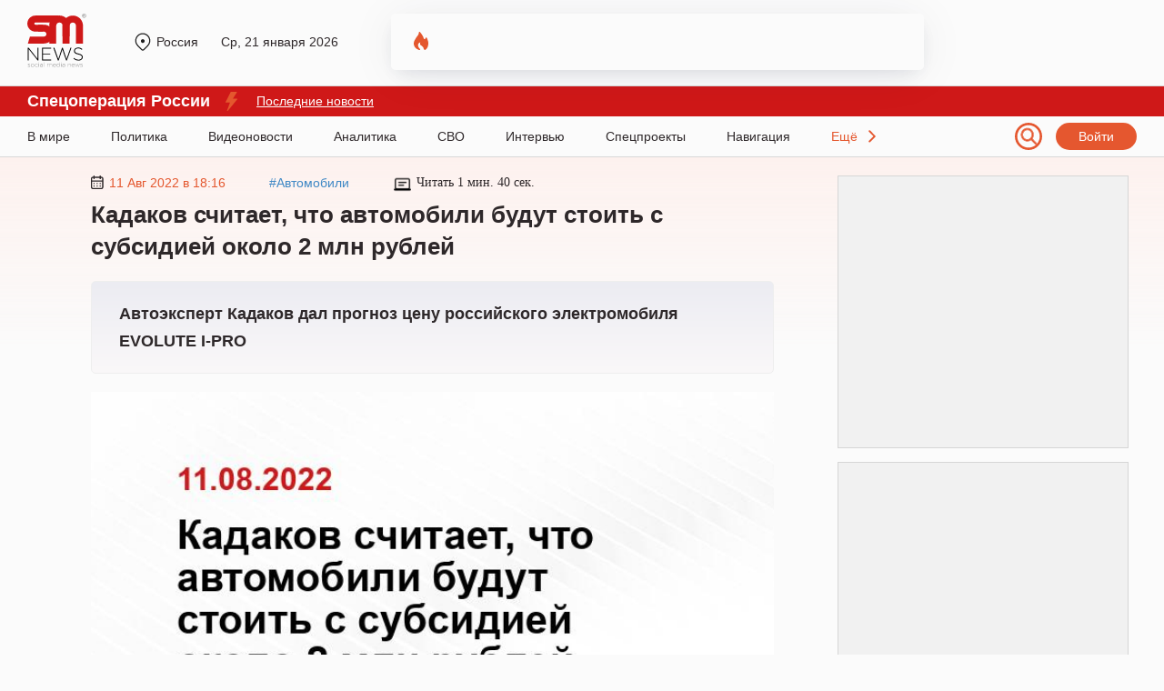

--- FILE ---
content_type: text/html; charset=UTF-8
request_url: https://sm.news/avtospecialist-kadakov-sprognoziroval-cenu-rossijskogo-elektromobilya-evolute-i-pro-70968/
body_size: 49568
content:
<!DOCTYPE html>
<html lang="ru" prefix="og: http://ogp.me/ns# article: http://ogp.me/ns/article# profile: http://ogp.me/ns/profile# fb: http://ogp.me/ns/fb#">
  <head>
  	<script>window.Proxy = null;</script>
    <meta charset="utf-8">
    <meta http-equiv="X-UA-Compatible" content="IE=edge">
    <meta name="viewport" content="width=device-width, initial-scale=1, shrink-to-fit=no">
		<meta name="robots" content="max-snippet:-1, max-video-preview:-1">
    <meta name="theme-color" content="#000000">
	<meta name="HandheldFriendly" content="True">
			<title>Кадаков считает, что автомобили будут стоить с субсидией около 2 млн рублей</title>
			<style>ol li,ul li{margin-bottom:5px}.header,.nav{border-bottom:1px solid #d8d8d8}.nav ul li a:after,blockquote:before{width:100%;height:3px;position:absolute;left:0;content:""}.col .content .text .link-content,.content .persons-box .person p.quote,.grid .it_big_news .anonce,.grid .it_news .title,.header #person .title{-webkit-box-orient:vertical;overflow:hidden}.content .post_tag,.subnav,.toTop{text-align:center}.menu-item__link,.menu__language,.person-list .person,a{text-decoration:none}*,::after,::before{-webkit-box-sizing:border-box;box-sizing:border-box}body,html{margin:0;width:100%;max-width:100vw;overflow-x:hidden!important}body{font-family:Georgia,sans-serif;font-size:18px;background-color:#fbfbfb;color:#2e282a}.container{width:100%;max-width:1220px;margin:0 auto;position:relative}p{margin:20px 0}ol,ul{margin-left:0;line-height:30px}ul li{list-style-type:disc}a{color:#3f88c5}blockquote{margin:0;padding:0;position:relative;clear:both}blockquote p{margin:25px;padding:40px 30px;background:#f7f6f1;font-size:18px;font-weight:700;font-style:italic}blockquote:before{display:block;background-color:#ffc914;top:0}.h1,.h2,.h3,.h4,h1,h2,h3,h4{font-weight:700;line-height:35px;font-family:Arial;letter-spacing:.2}.col,.footer,.grid,.header,.inner-page,.nav,.row,.row-region,.subnav,.top-box{position:relative;display:-webkit-box;display:-ms-flexbox;display:flex}.header{min-height:95px;font:14px Arial}.header .logo{display:block;width:65px;height:59px;margin:15px 0 0}.header .city{position:absolute;top:38px;left:115px;padding-left:27px;display:-webkit-box;display:-ms-flexbox;display:flex;-webkit-box-align:center;-ms-flex-align:center;align-items:center;-webkit-box-pack:justify;-ms-flex-pack:justify;justify-content:space-between;max-width:275px}.header .city a.region,.header .city em.region{color:#2e282a;overflow:hidden;float:left}.header .city a.region:before,.header .city em.region:before{content:"";position:absolute;margin-left:-25px;margin-top:-2px;width:20px;height:20px;background:url("/wp-content/themes/24smnews/img/location.svg") no-repeat}.header .city .curr_date{font-size:14px;margin-left:25px}.header .city #weather{margin-left:25px;padding-left:27px}.header .city #weather img{position:absolute;margin-left:-25px;margin-top:-2px}.nav a.login,.nav span.login{padding:7px 25px;background:#e5572f;border-radius:140px;color:#fff;font:14px Arial}.col .content .h1,.col .content h1,.maintitle{font-size:26px}.header .city em.region,.nav span.login{cursor:pointer;font-style:normal}.header a.login:hover,.nav span.login:hover{opacity:.8}.header #person{position:absolute;left:400px;top:15px;width:48%;height:62px;padding:10px 10px 10px 65px;overflow:hidden;background:url("/wp-content/themes/24smnews/img/fire.svg") left 25px top 20px no-repeat;-webkit-box-shadow:0 8px 22px -6px rgba(24,39,75,.12),0 4px 54px -4px rgba(24,39,75,.08);box-shadow:0 8px 22px -6px rgba(24,39,75,.12),0 4px 54px -4px rgba(24,39,75,.08);border-radius:5px}.donbass_header .side__left,.header #person a,.nav .container,.search_filter,.side__right,.userbox{display:-webkit-box;display:-ms-flexbox;display:flex;-webkit-box-align:center;-ms-flex-align:center;align-items:center}.header #person .image{float:left;width:40px;height:40px;margin-right:20px;display:-webkit-box;display:-ms-flexbox;display:flex;-webkit-box-align:center;-ms-flex-align:center;align-items:center}.header #person .image img,.main_hor_b2 video{width:100%;height:auto}.header #person .title{font:14px/16px Georgia;max-height:35px;display:-webkit-box;-webkit-line-clamp:2;-o-text-overflow:ellipsis;text-overflow:ellipsis;color:#000}.nav{height:45px}.donbass_header .container,.nav .container{display:-webkit-box;display:-ms-flexbox;display:flex;-webkit-box-align:center;-ms-flex-align:center;align-items:center;-webkit-box-pack:justify;-ms-flex-pack:justify;justify-content:space-between}.sub-nav{margin:0 0 30px}.nav ul,.sub-nav ul{margin:0;padding:0}.nav ul li,.sub-nav ul li{margin-bottom:0;display:inline-block;font:14px Arial}.nav ul li a,.sub-nav ul li a{display:block;position:relative;margin-right:40px;height:100%;line-height:45px;color:#2e282a}.sub-nav ul li a{line-height:10px;margin-right:20px}.nav ul li a:after{display:none;background-color:#ff3c3c;bottom:0;z-index:5}.descope_box,.menu-item_open>.submenu,.nav ul li a:hover:after,.rca-des{display:block}.lenta_comment:hover .lenta_comment_count,.sub-nav ul li a:hover{color:#e4572e}.nav ul li.last-el{padding-right:20px;background:url("/wp-content/themes/24smnews/img/arrow.svg") right no-repeat;cursor:pointer;color:#e4572e}.nav span.burg{position:absolute;top:23px;width:24px;height:15px;background:url("/wp-content/themes/24smnews/img/burger.svg") no-repeat;cursor:pointer}.subnav{min-height:110px;background:#cfe0f0}.subnav ul{max-width:80%;margin-top:22px;margin-left:auto;margin-right:auto}.subnav ul li a{display:block;margin:0 5px 5px 0;padding:4px 26px;background:-o-linear-gradient(337.7deg,#fff 7.64%,#efefef 107.35%);background:linear-gradient(112.3deg,#fff 7.64%,#efefef 107.35%);-webkit-box-shadow:-2px -2px 4px rgba(0,0,0,.02),2px 2px 4px rgba(129,129,129,.25);box-shadow:-2px -2px 4px rgba(0,0,0,.02),2px 2px 4px rgba(129,129,129,.25);border-radius:140px;color:#2e282a}.subnav ul li a:hover{background:#fff}.inner-page{background:url("/wp-content/themes/24smnews/img/line-main.svg") repeat-x;padding:20px 0 40px}.main-page{padding:5px 0 40px}.col .article,.col .aside{-ms-flex:0 0 100%;-webkit-box-flex:0;flex:0 0 100%;max-width:100%;position:relative;padding-bottom:0}#loaded{margin:25px 10px 20px 70px}@media (min-width:992px){.col .article{-ms-flex:0 0 73%;-webkit-box-flex:0;flex:0 0 73%;max-width:73%;padding:0 70px}.col .aside{-ms-flex:0 0 27%;-webkit-box-flex:0;flex:0 0 27%;max-width:27%}}.col .aside .ads-block{max-width:320px;padding:9px;margin-bottom:15px;text-align:center;background:#f1f1f1;border:1px solid #d6d6d6}.author,.col .content,.orphus-modal .good,.single_headblock-pc{position:relative}.col .content .discussed{position:fixed;bottom:20px;left:20px;box-shadow:0 0 20px 0 rgb(0 0 0 / 20%)}@media (max-width:1840px){.col .content .discussed{display:none}}.col .content-page .h1,.col .content-page h1,.inner-page .content .author .img-box{min-height:auto}.col .content .h2,.col .content h2,.col .content h3,.col .content p,.preview,blockquote div,blockquote p{line-height:30px}.col .content .h2,.col .content h2{font-size:24px}.maintitle{min-height:40px}.col .content h3{font-size:22px}.col .content .preview{background:-o-linear-gradient(top,#ececf2 0,#faf8f9 100%);background:-webkit-gradient(linear,left top,left bottom,color-stop(0,#ececf2),to(#faf8f9));background:linear-gradient(180deg,#ececf2 0,#faf8f9 100%);border:1px solid #eee;border-radius:5px;padding:20px 30px;font-size:18px;font-weight:700;-webkit-box-shadow:0 80px 55px -52px rgba(243,223,229,.76);box-shadow:0 80px 55px -52px rgba(243,223,229,.76);font-family:inherit;margin:0 0 20px}.inner-page .content .img-box{margin:20px auto 0;min-height:200px}.col .content .alignnone,.col .content .im,.col .content .img-box img,.col .content img,.col .content video{max-width:100%;height:auto}hr{margin-top:20px;margin-bottom:20px;border:0;border-top:1px solid #eee}.table>tbody>tr>td,.table>tbody>tr>th,.table>tfoot>tr>td,.table>tfoot>tr>th,.table>thead>tr>td,.table>thead>tr>th{padding:8px;line-height:1.42857143;vertical-align:top;border-top:1px solid #ddd}.col .content .wp-caption p,.col .content .wp-caption-text{display:block;margin:-2px 0 0 10px;font-size:10px;color:#cac9c9;overflow:hidden}.col .content .wp-caption p a,.col .content .wp-caption-text a{font-size:10px;color:#cac9c9}.col .content .text .link-content{position:relative;margin:20px auto;padding:20px 30px 20px 15px;width:100%;height:350px;line-height:30px;border-radius:10px;font-weight:700;color:#fff;display:-webkit-box;display:-ms-flexbox;display:flex;-webkit-box-direction:normal;-ms-flex-direction:column;flex-direction:column;-webkit-box-pack:end;-ms-flex-pack:end;justify-content:flex-end}.col .content .text .link-content img{z-index:-2;position:absolute;top:0;left:0;width:100%;height:100%;-o-object-fit:cover;object-fit:cover;-o-object-position:center;object-position:center}.col .content .text .link-content div,.main-page section.days-news{margin:0}.col .content .text .link-content a{position:absolute;top:0;left:0;width:100%;height:100%}.col .content .text .link-content a::after{z-index:-1;content:"";position:absolute;top:0;left:0;width:100%;height:100%;background:-o-linear-gradient(bottom,#000000a0,#00000010);background:-webkit-gradient(linear,left bottom,left top,from(#000000a0),to(#00000010));background:linear-gradient(0deg,#000000a0,#00000010);-webkit-transition:.3s;-o-transition:.3s;transition:.3s}.col .content .text .link-content .link_content-time{font-weight:400;font-family:Arial,Helvetica,sans-serif;font-size:14px}.col .content .top-box{max-width:65%;align-items:center;-webkit-box-align:center;-webkit-align-items:center;-ms-flex-align:center;-webkit-box-pack:justify;-ms-flex-pack:justify;justify-content:space-between;-webkit-justify-content:space-between;font:14px Arial}.grid,.time-line{align-items:center}.content .top-box time{padding-left:20px;color:#e4572e}.content .top-box time:before{content:"";position:absolute;margin-left:-20px;width:14px;height:15px;background:url("/wp-content/themes/24smnews/img/date.svg") no-repeat}.content .top-box .read{padding-left:25px;font-family:Georgia}.content .top-box .read:before{content:"";position:absolute;margin-left:-25px;width:19px;height:19px;background:url("/wp-content/themes/24smnews/img/time.svg") no-repeat}.ads-block,.content .text .gnezdo_used iframe,.fimages{min-height:300px}.content .person-title{position:relative;margin:35px 0 55px;font:700 24px/20px Georgia}.content .person-title:after{content:"";left:20px;bottom:-35px;position:absolute;width:150px;height:10px;background:url("/wp-content/themes/24smnews/img/circle.svg") no-repeat,url("/wp-content/themes/24smnews/img/arrow-slide.svg") left 30px center no-repeat}.content .persons-box .person{min-height:350px;max-width:45%;margin:30px 0 40px;padding:30px;background:#e3ecf4;border-radius:15px;-webkit-box-shadow:0 80px 55px -52px rgba(213,221,226,.76);box-shadow:0 80px 55px -52px rgba(213,221,226,.76)}.content .persons-box .person p.quote,.content .persons-box .person p.sub_person_title{font:14px/1.3em Georgia}.content .persons-box .person p.sub_person_title,.content .persons-box .person span.sub_person_category{position:relative;font-weight:700}.content .persons-box .person span.sub_person_category{display:block;margin:20px 0 -10px;font:12px/1.3em Georgia;color:#468cc7}.content .persons-box .person p.sub_person_title:after{content:"";position:absolute;left:0;bottom:-10px;width:100px;height:1px;background:#fff}.content .persons-box .person .sub_person_img{display:block;width:145px;height:145px}.content .persons-box .person .sub_person_img:before{content:"";position:absolute;width:110px;height:150px;margin-left:170px;background:url("/wp-content/themes/24smnews/img/pattern-persons.svg") no-repeat}.content .persons-box .person .sub_person_img img{width:100%;border-radius:50%;border:10px solid #d4e3e8}.content .persons-box .person p.quote{height:55px;-webkit-line-clamp:3;display:-webkit-box}.content .subscribe{background:url("/wp-content/themes/24smnews/img/girl-suscribe.svg") right bottom no-repeat #e5e5e5;background-color:linear-gradient(to right,#e5e5e5,#d8d8d8);padding:50px;margin:35px 0 50px;min-height:240px;border-radius:5px;border:1px solid #d4d4d4}.content .subscribe .sub-title{margin-bottom:30px;font:900 30px/26px Arial}.content .subscribe a{display:inline-block;margin-right:20px}.grid{-webkit-box-align:center;-webkit-align-items:center;-ms-flex-align:center;-webkit-box-pack:justify;-ms-flex-pack:justify;justify-content:space-between;-webkit-justify-content:space-between;flex-wrap:wrap;-webkit-flex-wrap:wrap;-ms-flex-wrap:wrap}.grid .it_news,.list-news{position:relative;padding:20px 15px;margin-bottom:15px;width:370px;background:#fff;-webkit-box-shadow:0 8px 22px -6px rgba(24,39,75,.12),0 14px 64px -4px rgba(24,39,75,.12);box-shadow:0 8px 22px -6px rgba(24,39,75,.12),0 14px 64px -4px rgba(24,39,75,.12);border-radius:5px}.grid .covid-news,.grid .subscribe-news{-webkit-box-shadow:0 8px 22px -6px rgba(24,39,75,.12),0 14px 64px -4px rgba(24,39,75,.12);border-radius:5px}.grid .covid-news{position:relative;background:url("/wp-content/themes/24smnews/img/cv-bg.jpg") top/cover no-repeat #fff;padding:20px 15px;box-shadow:0 8px 22px -6px rgba(24,39,75,.12),0 14px 64px -4px rgba(24,39,75,.12);height:285px;margin-bottom:20px}.grid .subscribe-news{background:url("/wp-content/themes/24smnews/img/subscribe-girl2.svg") right -10px bottom/110% auto no-repeat #ccdeee;background-color:linear-gradient(to right,#ccdeee,#ecd2ca);box-shadow:0 8px 22px -6px rgba(24,39,75,.12),0 14px 64px -4px rgba(24,39,75,.12);height:130px;padding:30px 15px}.list-news{position:absolute;right:0;height:900px;overflow:hidden}.grid .it_middle_news{width:396px;margin-bottom:15px}.grid .it_mini_news{width:294px;margin-bottom:15px}.grid .it_big_news{width:603px;margin-bottom:15px}.grid .it_news_adf{position:relative;margin-bottom:15px;padding:20px 15px;width:370px;height:390px;background:#fff;-webkit-box-shadow:0 8px 22px -6px rgba(24,39,75,.12),0 14px 64px -4px rgba(24,39,75,.12);box-shadow:0 8px 22px -6px rgba(24,39,75,.12),0 14px 64px -4px rgba(24,39,75,.12);border-radius:5px;overflow:hidden}.grid .even{margin-left:50px;margin-right:50px}.grid .img-box{position:relative;margin:-20px -15px 20px}.grid .it_mini_news .img-box{min-height:245px;overflow:hidden;border-radius:0 5px 0 0}.grid .it_big_news .img-box{max-height:245px;margin-bottom:25px;max-width:405px}.grid .img-box img{width:100%;height:248px;max-width:403px;border-radius:5px 5px 0 0;-o-object-fit:cover;object-fit:cover}.grid .img-box .playicon-lenta{width:65px!important;height:65px!important;min-height:65px!important;position:absolute;top:46%;left:50%;-webkit-transform:translate(-50%,-50%);-ms-transform:translate(-50%,-50%);transform:translate(-50%,-50%)}.grid .it_mini_news img{max-height:230px}.grid .it_mini_news .banner_vertical img{max-height:100%}.grid .it_news time,.list-news time{position:relative;display:-webkit-box;display:-ms-flexbox;display:flex;-webkit-box-align:center;-ms-flex-align:center;align-items:center;padding-left:20px;margin-bottom:10px;font:14px Arial;color:#e4572e}.grid .it_news time:before,.list-news time:before{content:"";position:absolute;top:50%;left:0;-webkit-transform:translateY(-50%);-ms-transform:translateY(-50%);transform:translateY(-50%);width:14px;height:15px;background:url("/wp-content/themes/24smnews/img/date.svg") no-repeat}.grid .it_news time img,.list-news time img{display:block;margin-right:6px}.grid .it_news .title{font:700 18px/23px Arial;color:#2e282a;height:70px;-webkit-line-clamp:3;display:-webkit-box}.grid .it_middle_news .title,.grid .it_mini_news .title{height:95px;-webkit-line-clamp:4}.grid .it_big_news .title{margin-top:15px;line-height:25px;height:50px;-webkit-line-clamp:2}.grid .it_news .region{margin:-25px -15px 20px;background:#fff2ee;padding:10px 15px;font:12px Arial;color:#2e282a}.grid .it_mini_news .region{margin-top:-35px;padding:15px}.grid .it_big_news .anonce{margin-top:10px;font:16px/20px Arial;color:#2e282a;-webkit-line-clamp:3;height:63px;display:-webkit-box}.agree,.grid .it_main_news .region,.grid-main_readmore,.menu,.submenu,.toTop,blockquote p.myrtb,span#burger{display:none}.grid .it_news .region span.scope{display:inline-block;margin-left:40px;padding-left:20px;background:url("/wp-content/themes/24smnews/img/region-icon.svg") no-repeat;font-size:14px}.grid .it_mini_patt .img-box img{width:100%;height:230px;-o-object-fit:cover;object-fit:cover}.grid .it_mini_patt .img-box{background:#fff2ef}.grid .it_main_news{margin-bottom:15px;padding:30px;width:806px;height:400px;border-radius:5px;overflow:hidden}.grid .it_main_news .img-box{position:absolute;top:0;left:0;margin:0;width:100%;height:100%}.grid .it_main_news .img-box a:first-of-type{position:relative;display:block;width:100%;height:100%}.grid .it_main_news .img-box a:first-of-type::after{content:"";position:absolute;top:0;left:0;width:100%;height:100%;background:linear-gradient(0deg,#000000a0,#00000010)}.grid .it_main_news .img-box img{max-width:100%;height:100%}.grid .it_main_news a.mob_cat{top:0;margin:0;border-radius:0 0 0 5px}.grid .it_main_news .grid-main_link{width:100%;height:100%;display:flex;flex-direction:column-reverse}.grid .it_main_news .title{position:relative;margin-bottom:20px;height:auto;font:28px/36px Arial;color:#fff}.grid .it_main_news time{margin-bottom:20px;padding:0;font:16px Arial;color:#fff}.grid .it_main_news time::before{content:none}.grid .it_main_news .grid-main_readmore{display:block;position:relative;padding:10px;width:fit-content;font:600 16px Arial;color:#fff;text-transform:uppercase;background:#cf1818;border-radius:5px;transition:.3s}.grid .it_main_news:hover .grid-main_readmore{color:#cf1818;background:#fff}.col-home .link_more{position:absolute;right:0;margin-top:-62px;padding:10px 60px 10px 30px;border:1px solid #e4572e;background:url("/wp-content/themes/24smnews/img/line-right.svg") center right 25px no-repeat;border-radius:25px;font:900 14px/20px Arial;color:#e4572e}.main-page .company-regions .link_more{margin-top:-82px}.wd100{width:100%!important;max-width:100%!important;-webkit-box-flex:100%!important;-ms-flex:100%!important;flex:100%!important}.content .post_tags{margin:30px 0;display:flex;flex-wrap:wrap;grid-gap:15px}.content .post_tag{padding:5px 10px;font-weight:400;font-size:14px;line-height:1;color:#898989;border:1px solid #b9b9b9;border-radius:5px;transition:.3s}.content .post_tag:hover{color:#4088c4;border-color:#4088c4}.content .author{clear:both;padding:20px;background:#fff2ee;display:-webkit-box;display:-ms-flexbox;display:flex}.reveal-modal.city-modal,.reveal-modal.login{top:95px;padding:20px 35px 24px;-webkit-box-shadow:0 14px 28px rgba(0,0,0,.25),0 10px 10px rgba(0,0,0,.22)}.reveal-modal.city-modal,.reveal-modal.login,.reveal-modal.qsend{background:#625e5f;z-index:999999}.content .author .user{margin-bottom:15px;line-height:25px;width:57%;padding-right:20px;border-right:1px solid #d2b7af}.userbox a{color:#2e282a;font-weight:700}.content .author .user img{margin-right:10px}.content .author .message{margin-top:15px;width:100%;font:14px/20px Arial;color:#adadad}.toTop{border:2px solid #cfe0f0;background:#cfe0f0;padding:0 10px;position:fixed;bottom:20px;right:20px;border-radius:5px;-moz-border-radius:5px;-webkit-border-radius:5px;-khtml-border-radius:5px;cursor:pointer;color:#fff;z-index:10;font-size:24px;height:30px}#partners .owl-item,.singleico{display:-webkit-box;display:-ms-flexbox}.small-slide__social{padding-left:20px;width:45%}footer .small-slide__social{padding:0;width:100%}.singleico{margin:17px -4px -3px;display:flex;-ms-flex-wrap:wrap;flex-wrap:wrap}.singleico a,.singleico span{display:block;margin:3px 4px;cursor:pointer}#loaded2{margin:50px -75px 20px -100px;-webkit-box-pack:start;-ms-flex-pack:start;justify-content:flex-start}#loaded2 .it_news{margin:0 50px 50px 0}.reveal-modal{display:none;position:absolute;font-family:Arial}#wp-admin-bar-wpfc-toolbar-parent,.jnone,.scrollbar-rail>.scroll-element.scroll-x .scroll-element_outer,.wpcf7-not-valid-tip{display:none!important}.reveal-modal.city-modal{width:300px;box-shadow:0 14px 28px rgba(0,0,0,.25),0 10px 10px rgba(0,0,0,.22);overflow:hidden}.reveal-modal.login{width:600px;right:0;box-shadow:0 14px 28px rgba(0,0,0,.25),0 10px 10px rgba(0,0,0,.22)}.reveal-modal.city-modal .t4,.reveal-modal.login .t4{color:#fff;margin:10px 0 15px;font-size:22px}.reveal-modal.city-modal a{font-size:16px;line-height:1.4em;color:#fff}.reveal-modal.login a{font-size:14px;color:#15ab78;text-decoration:underline}.reveal-modal.city-modal a:hover{text-decoration:underline;color:#ccc}.reveal-modal.city-modal a strong{font-weight:700;color:#ccc}.reveal-modal.city-modal a.tfirst{display:block;line-height:1em;margin:10px 0 -10px;color:#ccc;font-size:16px}.reveal-modal.qsend{position:fixed;width:350px;left:50%;margin-left:-175px;top:20%!important;padding:20px 25px 24px;-webkit-box-shadow:0 14px 28px rgba(0,0,0,.25),0 10px 10px rgba(0,0,0,.22);box-shadow:0 14px 28px rgba(0,0,0,.25),0 10px 10px rgba(0,0,0,.22)}.qsend input[type=email],.qsend input[type=text],.qsend textarea{width:100%;padding:10px;font-size:16px}.qsend textarea{height:100px;font:16px Arial}.close-reveal-menu,.reveal-modal .close-reveal-modal{width:20px;height:20px;background:url("/wp-content/themes/24smnews/img/close-btn.svg") no-repeat;position:absolute;top:18px;right:30px;cursor:pointer;border:none}.wpcf7-mail-sent-ok,.wpcf7-validation-errors{color:#fff!important;font-size:15px!important;line-height:1.1em!important;position:absolute!important;z-index:10!important;text-align:center}.close-reveal-menu{top:60px}.menu,.menu-overlay,.menu-overlay:before{top:0;position:fixed}.reveal-modal input[type=email],.reveal-modal input[type=password],.reveal-modal input[type=text]{margin:0 0 15px;height:40px;padding:10px}.reveal-modal input[type=submit]{padding:10px 20px;border:none;font-size:16px;background:#e4572e;color:#fff;border-radius:5px;position:relative;z-index:10}.reveal-modal input[type=submit]:hover{background:#111}.wpcf7-not-valid-tip{font-size:15px!important;line-height:1.1em!important}.wpcf7-validation-errors{border:2px solid #c00!important;margin:35px 30px 0 0!important;background:#c00!important}.wpcf7-mail-sent-ok{border:2px solid #67953c!important;background:#67953c!important;margin:25px 30px 0 0!important}.menu__list,footer.footer .copy p{margin:0 0 20px}.wpcf7-not-valid{border:2px solid #c00!important}.scrollbar-rail>.scroll-element.scroll-y{right:-5px!important}.scroll-wrapper{height:410px}.menu .scroll-wrapper{height:455px}.menu .scrollbar-rail>.scroll-element.scroll-y{right:-25px!important}.scrollbar-rail>.scroll-element.scroll-y .scroll-element_size{width:4px;background-color:rgba(255,255,255,.8)}.scrollbar-rail>.scroll-element .scroll-element_outer:hover .scroll-element_size{background-color:#fff}.scrollbar-rail>.scroll-element .scroll-bar{background-color:#a1a1a2;height:150px!important;-webkit-box-shadow:none!important;box-shadow:none!important;margin-left:1px}.scrollbar-rail>.scroll-element{background:0 0!important}.menu-overlay{display:none;left:0;bottom:0;right:0;height:20px;z-index:190}.menu-overlay:before{content:"";left:0;right:0;height:70px}.menu-overlay:after{content:"";position:fixed;top:20px;right:20px;width:30px;height:30px;background:url("/wp-content/themes/24smnews/img/icons.svg") -30px -690px}.menu{left:-255px;padding:120px 35px;width:100%;height:100%;background:#625e5f;overflow:auto;-webkit-transition:left .5s;-o-transition:left .5s;transition:left .5s;z-index:100}.menu__list{padding:0;list-style:none}.menu-item{position:relative;list-style-type:none;font:16px Arial}.menu-item__link{display:block;margin:0 40px 12px 0;padding:5px 0;color:#fff;line-height:20px}.menu-item__link:hover,.regions_child a:hover,.search_pag-number.active{color:#fff}.menu-item__link_yellow{color:#fa0}.menu-item__button{position:absolute;top:10px;right:0;width:30px;height:30px;background:url("/wp-content/themes/24smnews/img/arrow-down.svg") no-repeat}.menu_open{left:0;top:0;display:block}.menu__list_extra{padding:20px 0 8px;border-top:1px solid #ccc;border-bottom:1px solid #ccc}.menu-item_open>.menu-item__link,.menu__list_extra .menu-item__link{color:#ccc}.menu-item_open>.menu-item__button{background:url("/wp-content/themes/24smnews/img/icons.svg") -30px -720px no-repeat;top:0}.menu .social-icon,.menu__auth:after{background-image:url("/wp-content/themes/24smnews/img/icons.svg")}.menu__social{margin:30px 0 20px;overflow:hidden}.menu__auth,.menu__language{font-size:13px;margin:0 0 12px;padding:5px 0;color:#fff;line-height:20px}.menu__auth:after{content:"";float:right;margin-top:5px;width:16px;height:8px;background-position:0 0}.menu__language{display:inline-block}.menu .social-icon{float:left;margin-right:6px;width:30px;height:30px;background-clip:content-box;border:1px solid #fff;border-radius:50%;vertical-align:middle;cursor:pointer}.menu .social-icon_fb{background-position:0 -150px}.menu .social-icon_vk{background-position:0 -180px}.menu .social-icon_tw{background-position:0 -210px}.menu .social-icon_twex{position:relative;background-position:-3px -213px}.social-icon_in{background-position:-30px -240px}.social-icon.social-icon_tlgrm{background-position:3px 6px;background-image:url("/wp-content/themes/24smnews/img/Tel.svg");background-size:21px;background-repeat:no-repeat}.menu .social-icon_odn{background:url(/wp-content/themes/24smnews/img/icon-odnoklassniki-white2.svg) 8px 4px/12px auto no-repeat}.row,.row-region{-ms-flex-wrap:wrap;flex-wrap:wrap;-webkit-box-pack:space-evenly;-ms-flex-pack:space-evenly;justify-content:space-evenly}.row .col-md,.row-region .regions{width:25%}.row .col-ld{width:50%}.row .col-sd{width:31%;margin:0 1%;float:left}.regions .regions-sub{margin-top:25px}.regions a{display:block;margin:0 15px 5px 0;color:#000;font-size:16px;line-height:1.2}.regions a.tfirst{display:block;margin-bottom:15px;color:#15ab78;font-size:20px}.redact .redaction div.authorava{display:block;margin-bottom:30px;text-align:center}.list-news .list_news_item a,.redact .redaction .authorname{color:#000}.redact .redaction div.authorava .f{display:block;margin:0 auto;width:125px;height:125px}.redact .redaction div.authorava img{width:125px;height:125px;border:8px solid #dbe2f2;border-radius:50%;-webkit-box-shadow:0 0 0 12px #f0f3fa;box-shadow:0 0 0 12px #f0f3fa;margin-bottom:10px;-o-object-fit:cover;object-fit:cover}.redact .user-list__title{margin-top:25px;font-size:22px;color:#222;font-weight:700;margin-bottom:37px;clear:both}.redact .user__info{display:block;height:20px;color:#3062b8;font-size:13px}.redact .user-list__title-reg{color:#15ab78;font-size:20px;font-weight:700;margin-bottom:35px;clear:both}.redactforms input[type=email],.redactforms input[type=text],.redactforms textarea{padding:10px;width:50%;border:1px solid #ddd;font:16px Arial;margin:0 20px 20px 0}.redactforms textarea{height:100px}.redactforms .wpcf7-submit{font-size:16px}.person-list .person{padding-top:10px;margin:0 0 30px 30px;width:150px;color:#222;text-align:center;display:block;min-height:260px;line-height:1.1em}.person-list .person__post{max-height:80px;overflow:hidden;display:block;color:#3062b8;margin-top:10px;font:14px Arial}.person-list .person_first{clear:both;margin-bottom:0}.person-list .person__image{display:block;margin:0 auto 10px;width:124px;height:124px;border:6px solid #dbe2f2;border-radius:50%;-webkit-box-shadow:0 0 0 9px #f0f3fa;box-shadow:0 0 0 9px #f0f3fa}#partners .owl-item a,.regions_child a,.specproject .img-link{display:inline-block}.pagination{margin:70px 0 40px}.pagination .active a,.pagination ul li a:hover,a.select{border:none;color:#000}.pagination ul li a{padding:5px 6px;border:none;font:15px Arial;color:#444}.pagination .active a,.pagination a{border:none!important}.all-link{display:block;margin-top:30px}.specproject.row{margin:30px -15px 0;justify-content:normal}.specproject .col-md,.specproject .item{margin-bottom:28px}.specproject .item{box-shadow:0 0 15px 5px rgba(0,0,0,.25);border-radius:7px;overflow:hidden;background:#fff;margin-right:15px;margin-left:15px;height:100%;position:relative;padding-bottom:50px}.specproject .item .small-slide__bottom{padding:0 20px}.specproject .item .small-slide__top{margin-bottom:25px}.specproject .item .small-slide__link{font-weight:700;font-family:Arial;font-size:20px;color:#000}.specproject .item .small-slide__bottom>p{font-family:Arial;font-size:16px;line-height:19px;color:#000}.specproject .i__label{position:absolute;bottom:0;padding:10px 14px;color:#fff;font-size:16px;line-height:18px;background:#cf1818;-webkit-transition:bottom .5s;-o-transition:bottom .5s;transition:bottom .5s;font-family:Arial;left:0}.specproject .img-link{position:relative;display:flex;justify-content:center}.specproject .spec_btn{position:absolute;bottom:24px;left:20px;text-decoration:none!important;color:#cf1818!important;font-family:Arial;border:1px solid #cf1818;padding:12px 30px}.main-page .h1,.main-page .h2,.main-page h1,.main-page h2{font-size:30px}.main-page .h2,.main-page h2{margin-left:0}.main-page .company-regions .h2,.main-page .company-regions h2{margin-left:0;margin-bottom:50px}.main-page section{position:relative;margin-bottom:30px}.main-page section.partners{margin-bottom:65px}.main-page section.partners .h2,.main-page section.partners h2{text-align:center}.main-page section.partners #partners{position:relative;margin:65px auto 0;text-align:center}#partners .owl-buttons div{position:absolute;width:150px;height:150px;top:-25px;cursor:pointer}#partners .owl-item{border-left:1px solid #cac9c9;height:90px;overflow:hidden;display:flex;-webkit-box-align:center;-ms-flex-align:center;align-items:center;-webkit-box-pack:center;-ms-flex-pack:center;justify-content:center}#partners .owl-buttons div.owl-prev{left:-99px;background:url("/wp-content/themes/24smnews/img/arrow_owl_left.svg") no-repeat}#partners .owl-buttons div.owl-next{right:-99px;background:url("/wp-content/themes/24smnews/img/arrow_owl_right.svg") no-repeat}.main-page .box_news_more{position:absolute;right:0;top:0;width:200px;height:248px;padding:20px;background:#fff2ee;border-radius:0 5px 0 0;font:12px/20px Arial}.main-page .box_news_more span{font-size:14px}.main-page .box_news_more .region{margin:0;padding:10px 0 0;border-top:1px solid #e5e5e5;background:0 0}.main-page .box_news_more .region span.scope{margin-left:0;margin-top:5px}.main-page .box_news_more div.autor,.main-page .box_news_more div.respondent{margin-bottom:10px}#loaded a.mob_cat,.grid .it_big_news .img-box img{border-radius:5px 0 0}.list-news .list_news_item{margin-bottom:15px;font:14px/20px Arial}.list-news .list_news_item a.mob_cat_list{display:inline-block;margin-top:5px;color:#3f88c5}#link,#wp-admin-bar-search,.comment_part_mob,.content a.mob_cat,.donbass_header .container.mobile,.ekb-col .content .top-box .logo-ekb-descope:after,.footer__copyright.mobile,.grid .it_big_news .mob_cat_alt,.grid .it_big_news .region_alt,.hor_b2,.hor_b2_mob,.mobile_box,.mos-col .content .top-box .logo-mos-descope:after,.none,.rca-mob,.search_filter-select .select-hidden,.search_filter-select .select-options li[rel=hide],.share-news_item,.tmn-col .content .top-box .logo-tmn-descope:after{display:none}.list-news time,.list_news_item .lenta_comment_count{font-size:12px}.grid .subscribe-news .sub-title{font:900 14px/26px Arial}.grid .subscribe-news img{margin:10px 20px 0 0;max-width:80px;height:auto}.grid .covid-news .cvd-title{font:900 24px/20px Arial;margin-left:40px}.grid .covid-news table{border-spacing:0px;border-collapse:collapse;margin-top:15px}.grid .covid-news th{border-bottom:1px solid #d0d0d0}.grid .covid-news th span{display:block;font-size:10px}.grid .covid-news td,.grid .covid-news th{padding:15px 7px;font-size:12px;font-weight:400}.grid .covid-news td:nth-child(2),.grid .covid-news td:nth-child(3){font-family:Arial;font-weight:700}section.persons{height:460px}section.persons #persons{width:80%;margin-left:20%;margin-top:30px}section.persons .slide{width:220px;overflow:hidden}section.persons .persons-slider__item{width:200px;height:280px;float:right;overflow:hidden;-webkit-box-shadow:0 4px 12px -3px rgb(24 39 75 / 12%),0 7px 32px -2px rgb(24 39 75 / 12%);box-shadow:0 4px 12px -3px rgb(24 39 75 / 12%),0 7px 32px -2px rgb(24 39 75 / 12%);border-radius:5px}section.persons .persons-slider__item img{width:120%;height:auto}#persons .owl-buttons div{position:absolute;width:70px;height:70px;bottom:-80px;cursor:pointer}#persons .owl-buttons div.owl-prev{margin-left:40px;background:url("/wp-content/themes/24smnews/img/slide-person-left1.svg") center no-repeat #fff}#persons .owl-buttons div.owl-next{margin-left:110px;background:url("/wp-content/themes/24smnews/img/slide-person-right1.svg") center no-repeat #fff}#person-slide__person{position:absolute;width:150px;margin-top:130px}section.persons .person-slide__name{margin-bottom:25px;font-size:18px;font-weight:700;color:#000}section.persons .person-slide__name:before{content:"";position:absolute;margin:10px 0 0 -30px;width:20px;height:1px;background:#000}section.persons .person-slide__position{font-size:14px;font-weight:400}footer.footer{padding:60px 0;min-height:750px;background:url("/wp-content/themes/24smnews/img/footer-bg.svg") bottom -25px center/cover no-repeat #ecf5fc}footer.footer .title{margin-bottom:30px;font-size:24px;font-weight:700}footer.footer ul{margin:0 0 30px;padding:0}footer.footer ul li{display:block;font-size:16px;margin-bottom:2px}footer.footer ul li a{color:#2e282a}footer.footer ul li a:hover{color:#3f88c5}footer.footer .legal__age{padding:5px;border:1px solid #e4572e;font:700 14px/20px Arial;color:#e4572e}footer.footer .foot_cont_box{margin-left:150px;max-width:380px}footer.footer .flogo{position:absolute}.footer__copyright{position:absolute;right:50px;bottom:-20px;font-size:14px;color:#595456}footer.footer .small-slide__social{float:none;margin:0}footer.footer .small-slide__social .share img{margin-right:10px}footer.footer .copy{background:#fff;padding:15px;border-radius:5px;font-size:14px;line-height:20px;-webkit-box-shadow:0 4px 11px -3px rgb(24 39 75 / 6%),0 7px 32px -2px rgb(24 39 75 / 6%);box-shadow:0 4px 11px -3px rgb(24 39 75 / 6%),0 7px 32px -2px rgb(24 39 75 / 6%)}footer.footer .contacts{margin:20px 0 0;overflow:hidden}footer.footer .contacts div.col-sd{width:47.5%;margin:0}.msg_fixed_bot .container svg,.msg_fixed_top .container svg,footer.footer .small-slide__social .share{margin-left:10px}footer.footer .contacts .information{display:block;margin-bottom:20px;padding:50px 20px 20px;background:#f9f9f9;-webkit-box-shadow:0 4px 11px -3px rgb(24 39 75 / 6%),0 7px 32px -2px rgb(24 39 75 / 6%);box-shadow:0 4px 11px -3px rgb(24 39 75 / 6%),0 7px 32px -2px rgb(24 39 75 / 6%);border-radius:5px;font-size:14px}footer.footer .contacts .private{background:#f9f9f9;background:-o-linear-gradient(315deg,rgba(0,0,0,.4) 0,rgba(255,255,255,.4) 100%),url("/wp-content/themes/24smnews/img/privacy-icon.svg") top 15px left 20px no-repeat #f9f9f9;background:linear-gradient(135deg,rgba(0,0,0,.4) 0,rgba(255,255,255,.4) 100%),url("/wp-content/themes/24smnews/img/privacy-icon.svg") top 15px left 20px no-repeat #f9f9f9;background-blend-mode:soft-light,normal}footer.footer .contacts .user-terms{background:#f9f9f9;background:-o-linear-gradient(315deg,rgba(0,0,0,.4) 0,rgba(255,255,255,.4) 100%),url("/wp-content/themes/24smnews/img/user-icon.svg") top 15px left 20px no-repeat #f9f9f9;background:linear-gradient(135deg,rgba(0,0,0,.4) 0,rgba(255,255,255,.4) 100%),url("/wp-content/themes/24smnews/img/user-icon.svg") top 15px left 20px no-repeat #f9f9f9;background-blend-mode:soft-light,normal}footer.footer .contacts .redact{padding:40px 20px 10px;background:#e2ebf4;background:-o-linear-gradient(315deg,rgba(0,0,0,.4) 0,rgba(255,255,255,.4) 100%),url("/wp-content/themes/24smnews/img/question-icon.svg") top 12px left 20px no-repeat #e3ecf4;background:linear-gradient(135deg,rgba(0,0,0,.4) 0,rgba(255,255,255,.4) 100%),url("/wp-content/themes/24smnews/img/question-icon.svg") top 12px left 20px no-repeat #e3ecf4;background-blend-mode:soft-light,normal}footer.footer .contacts .dzen{padding:21px 20px}.mrg75{max-width:75%}.mrg23{max-width:23.5%}.regions_child{margin-bottom:35px}.regions_child a{background:#15ab78;padding:2px 5px;font-size:17px;margin:0 10px 7px 0;color:#fff}.regions a:hover{color:#3062b8}a.mob_cat{display:block;position:absolute;right:0;background:#3f88c5;padding:10px 50px;margin-top:-60px;color:#fff;font:14px Arial}.main-page .it_big_news a.mob_cat{padding:10px 25px}a.yellow_cat{background:#ffd74f;color:#2e282a}a.green_cat{background:#4e937a}a.blue_cat{background:#3f88c5}.grid .it_middle_news a.mob_cat,.grid .it_mini_news a.mob_cat{margin-top:-40px;border-radius:5px 0 0}.main-page section.days-news .it_big_news .box_news_more a.mob_cat,.main-page section.interview-news a.mob_cat,.main-page section.popular-news .it_big_news .box_news_more a.mob_cat{position:relative;margin:-20px -20px 20px;text-align:center}.text .gallery a img,.text p img,.wp-caption,.wp-caption img{width:100%!important;height:auto!important}.col .content .text .ads-ob{clear:both;margin:0 0 30px}.ekb-col .content .top-box .logo-ekb-descope,.mos-col .content .top-box .logo-mos-descope,.tmn-col .content .top-box .logo-tmn-descope{position:relative;display:inline-block;margin:0 0 0 -25px;width:230px;height:48px;float:left}@media (min-width:900px){.ads-block-mob,.ads-block-mob2{display:none}.ads-block_35{min-height:300px;margin-bottom:30px}.ads-block_40{margin:30px 0}.ads-ob{padding:9px;background:#f1f1f1;border:1px solid #d6d6d6}.company-regions .it_no_mini_news .img-box{height:104px;overflow:hidden}}.banner_vertical{position:relative;margin:0 auto;max-height:400px;overflow:hidden;width:240px}.banner_vertical .banner__link{position:absolute;height:400px;top:0;left:0;bottom:0;right:0;z-index:5}.text .gallery{overflow:hidden}.text .gallery a{width:45%;margin:0 2% 4%;display:inline-block}.text .gallery a .img-box{min-height:auto;margin:0}.hor_b2{margin:30px auto}.cat_hor_b2{margin:0 auto 15px}.hor_b2_mob{width:100%;margin:30px auto}.cat_hor_b2_mob{margin:20px auto}.abs-top-rca{position:absolute;margin-top:10px;z-index:10;left:0}.specproject .small-slide__top img{display:block;height:229px;max-width:initial}@media (max-width:992px){.specproject .small-slide__top img{height:auto;max-width:100%}}.content .text iframe{width:100%;height:auto;min-height:400px}.ekb-col .content .top-box,.mos-col .content .top-box,.tmn-col .content .top-box{max-width:100%}.ekb-col .content .top-box .logo-ekb-descope{background:url(/wp-content/themes/24smnews/inc-home-sites/img/ekb_sm_news-hor.svg) top -40px center/180px 128px no-repeat}.mos-col .content .top-box .logo-mos-descope{background:url(/wp-content/themes/24smnews/inc-home-sites/img/mos_sm_news.svg) top -40px center/180px 128px no-repeat}.tmn-col .content .top-box .logo-tmn-descope{background:url(/wp-content/themes/24smnews/inc-home-sites/img/tmn_sm_news.svg) top -40px center/180px 128px no-repeat}.mainsub_title{display:block;font:600 16px/40px Arial;color:#e4572e;text-transform:uppercase;margin-top:-5px;letter-spacing:3px}.ekbtitle,.mostitle,.tmntitle{height:55px}.modactive{opacity:1;display:block;top:95px}.scrollbar-rail{height:400px;overflow-y:scroll;width:100%;padding-right:75px}.scrollbar-rail::-webkit-scrollbar{width:4px;background-color:transparent}.scrollbar-rail::-webkit-scrollbar-thumb{background:#464646;border-radius:5px;cursor:pointer}.height250{height:250px;overflow:hidden}.ft_more{position:absolute;bottom:20px;right:15px;font-size:12px;color:#cac9c9;cursor:pointer}.top-image{position:relative;max-height:460px;overflow:hidden;display:-webkit-box;display:-ms-flexbox;display:flex;-webkit-box-align:center;-ms-flex-align:center;align-items:center}.single_headblock-pc .top-image picture{width:100%}.single_headblock-pc .top-image img{width:100%;height:460px!important;object-fit:cover;object-position:center}.header .levsha-digital{position:absolute;right:0;top:8px;width:175px;height:71px;background:url("/wp-content/themes/24smnews/img/media/levsha-descope.svg") no-repeat}.live{margin:-25px 0 0 135px;position:absolute}@media (min-width:1200px){section.persons:before{content:"";position:absolute;left:-50%;width:200%;height:490px;background:url("/wp-content/themes/24smnews/img/person-bg-no-line.svg") top 110px left repeat-x}.list-news{margin-top:-914px}.hor_b2{display:block}.logo-ekb-descope,.logo-mos-descope,.logo-tmn-descope{position:relative;display:inline-block;margin:0 40px 0 0;width:185px;height:55px;background:url(/wp-content/themes/24smnews/inc-home-sites/img/ekb_sm_news-hor.svg) top -35px center/180px 128px no-repeat;float:left}.logo-mos-descope{background:url(/wp-content/themes/24smnews/inc-home-sites/img/mos_sm_news.svg) top -35px center/180px 128px no-repeat}.logo-tmn-descope{background:url(/wp-content/themes/24smnews/inc-home-sites/img/tmn_sm_news.svg) top -35px center/180px 128px no-repeat}.logo-ekb-descope:after,.logo-mos-descope:after,.logo-tmn-descope:after{content:"";position:absolute;right:-21px;margin-top:5px;width:2px;height:50px;background:#000}.col-home .link_more_ekb{margin-top:-60px}.grid .covid-regions{height:440px;margin-bottom:0}}@media (max-width:900px){.inner-page{background:0 0}#loaded{margin-top:25px}.col .content .text .link-content{height:250px}.col .content .text .link-content .link_content-title{font-size:16px;line-height:1.4;margin-bottom:5px}.content .post_tags{justify-content:center}.grid .it_news,.grid .it_news_adf{margin:0 auto 50px}.text .gallery a{width:100%;margin:0 0 25px}.content .author{-webkit-box-orient:vertical;-webkit-box-direction:reverse;-ms-flex-direction:column-reverse;flex-direction:column-reverse}.content .author .user{padding:20px 0 0;width:100%;border:none;border-top:1px solid #d2b7af}.small-slide__social{padding:0 0 20px;width:100%;text-align:center}.singleico{-webkit-box-pack:center;-ms-flex-pack:center;justify-content:center}.content .author .user .aname{max-width:100%}.grid .it_news{width:100%;max-width:100%}.grid .it_big_news .mob_cat_alt,.grid .it_big_news .region_alt,blockquote p.myrtb{display:block}.myrtb{min-height:300px;width:300px;margin:0 auto}#loaded .myrtb,#loaded2 .myrtb{margin-bottom:45px}.ads-block-mob,.ads-block-mob2{margin:30px auto;background:0 0;border:none;padding:0;width:100%!important;display:flex;justify-content:center}.mrg-load{margin:0 auto 25px;width:100%;display:flex;justify-content:center}.mrg-load .grf-widget{padding:0!important}.content .author{margin-left:-15px;width:calc(100% + 30px)}.main-page .box_news_more{display:none}.grid .region_alt .r-it{display:inline-block;line-height:18px}.interview-news .grid .region_alt .r-it{margin:5px 0}.grid .it_news .region span.scope,.grid .region_alt .r-it strong{font-size:13px}.grid .it_news .region,.grid .it_news .region_alt .r-it .scope,.grid .region_alt .r-it span{font-size:14px}#mpopular .region_alt .r-it{line-height:20px}.grid .region_alt .r-it:first-child{margin-right:20px}.grid .it_news .region_alt .r-it span.scope{margin-left:0}.grid .it_big_news .mob_cat_alt{position:absolute!important;padding:10px 50px!important;margin:-40px 0 0!important;border-radius:5px 0 0}.grid .it_big_news .img-box{margin-bottom:20px}#partners .owl-item{border:none}}@media (max-width:1199px){section.persons,section.persons:before{background:url("/wp-content/themes/24smnews/img/person-bg-no-line.svg") top 110px left repeat-x}.header #person{width:45%}.b2,.header a.login{display:none}.col .content .top-box{max-width:80%}.container{padding:0 15px}.content .persons-box .person{max-width:100%;width:325px}.col-home .link_more{right:50px}.list-news{margin:0;width:98%;height:auto;position:relative}.mrg23,.mrg75{max-width:100%}.grid .it_middle_news,.grid .it_mini_news{width:325px}.main-page section.partners #partners{width:100%}#partners .owl-buttons div.owl-next{right:-30px}#partners .owl-buttons div.owl-prev{left:-30px}section.persons:before{content:"";position:absolute;left:-50%;width:100%;height:490px}.grid .it_big_news{width:53%}section.interview-news .grid .it_big_news{width:47%}.grid .img-box img{max-height:235px;max-width:none}.grid .it_main_news .img-box img{max-height:100%}.main-page .box_news_more{height:235px}.grid .cor{width:325px;margin-left:auto;margin-right:auto}.grid .covid-news{height:250px}footer.footer .foot_cont_box{margin-left:90px}#person-slide__person{margin-left:20px}.grid .it_mini_patt .img-box img{margin-top:0}.grid .it_mini_patt .img-box{min-height:200px}}@media (max-width:1196px){.grid .even,.grid .it_news,.grid .it_news_adf{margin-left:auto;margin-right:auto}}@media (max-width:1100px){.header #person{display:none}}@media (max-width:991px){.col .aside,.footer__copyright,.nav,.subnav{display:none}.footer__copyright.mobile{display:block;width:190px;bottom:75px}.header .levsha-digital{top:2px;width:141px;height:46px;background:url(/wp-content/themes/24smnews/img/media/levsha-mobile.svg) center right/contain no-repeat}span#burger{display:block;position:absolute;top:17px;left:15px;width:24px;height:16px;background:url("/wp-content/themes/24smnews/img/burger.svg") no-repeat;cursor:pointer}.main-page section{padding-bottom:0}section.persons{height:442px}.col-home .link_more{position:absolute;bottom:0;left:50%;right:0;padding:10px 35px 10px 15px;background-position:center right 10px;font-weight:700;display:none}.header .logo,footer.footer .flogo{position:relative}section.popular-news .link_more{width:268px;margin-left:-134px}section.company-news .link_more,section.days-news .link_more,section.redaction-news .link_more{width:205px;margin-left:-102px}section.interview-news .link_more{width:248px;margin-left:-124px}section.analytics-news .link_more{width:224px;margin-left:-112px}.nav{min-height:0}.header{min-height:50px}.header .logo{margin:0;top:5px;left:40px;width:45px;height:41px}.header .logo img{width:auto;height:100%}.header .city{top:17px;left:110px;margin-left:0}.reveal-modal.city-modal{top:60px}.reveal-modal.login{width:auto}.nav span.burg{top:-40px;right:0}.col .content .top-box{max-width:100%}#loaded,#loaded2{margin-left:0;margin-right:0;clear:both}#loaded2 .it_news{margin:0 auto 50px}.main-page .box_news_more,.row .col-md,.row-region .regions{width:50%}.grid .it_middle_news,.grid .it_mini_news{width:350px}.grid .it_big_news,.row .col-ld,section.interview-news .grid .it_big_news{width:100%}footer.footer .foot_cont_box{margin:25px 0;max-width:100%}footer.footer .contacts .redact{padding:42px 20px 25px}section.persons #persons{width:70%;margin-left:30%}.grid .covid-news{height:285px}.list-news{margin-bottom:0}.grid .it_mini_patt .img-box{height:215px;min-height:auto}}@media (max-width:900px){blockquote p{margin:0 10px;padding:20px}.col .content .preview{padding:20px 15px;font-size:18px}.col .content .h1,.col .content h1{margin:12px 15px;font-size:22px;line-height:28px}.col .content-page .h1,.col .content-page h1{min-height:auto}.col .content .h2,.col .content h2,.maintitle{font-size:22px}.col .content h3{font-size:20px}.content .subscribe .sub-title{font-size:18px;margin-bottom:15px}.col .content .h2,.col .content h2,.col .content h3{line-height:30px}.main-page .h2,.main-page h2{font-size:25px;line-height:30px;max-width:350px;margin-left:auto;margin-right:auto}.ekbtitle,.mostitle,.tmntitle{margin:15px 0 95px;text-align:center}.mainsub_title{margin-top:25px}.mainsub_title:before{content:"";position:absolute;margin:-10px auto 0;width:180px;height:1px;background:#828282}.ads-ob,.col .content .top-box a.cat,.descope_box,.ekb-city,.ekb-col .content .top-box .read,.header .city .curr_date,.mos-city,.mos-col .content .top-box .read,.rca-des,.text .ads-ob,.tmn-city,.tmn-col .content .top-box .read{display:none}.inner-page .content .img-box{min-height:180px;text-align:center}.inner-page .content .link-content .img-box{text-align:left}.content a.mob_cat,.grid .cor,.hor_b2_mob,.mobile_box,.rca-mob{display:block}.col .content .insert-page.left,.col .content .insert-page.right{float:none;margin:10px 0 20px}.content .subscribe{padding:20px;min-height:110px;width:100%;background-size:110% auto;background-position:bottom 0 right -20px}.content .subscribe a{max-width:150px;margin-right:10px}.content .subscribe a img{width:100%;max-width:100px;height:auto}.content .author .message,.redactforms input[type=email],.redactforms input[type=text],.redactforms textarea,.row .col-md,.row-region .regions{width:100%}.grid .cor,.grid .it_big_news,.list-news,section.interview-news .grid .it_big_news{width:350px;margin-left:auto;margin-right:auto}#person-slide__person{width:130px;margin-left:-5px}.grid .it_big_news .img-box img{border-radius:5px 5px 0 0}footer.footer .legal__age{margin-bottom:20px;display:inline-block}footer.footer .contacts .redact{padding:40px 20px 10px}.company-regions img{width:100%;height:auto}.logo-ekb-mobile{position:absolute;width:177px;height:37px;background:url("/wp-content/themes/24smnews/inc-home-sites/img/ekb_sm_news-hor.svg") 0 0/177px 37px no-repeat;left:50%;margin:12px 0 0 -78.5px}.logo-mos-mobile,.logo-tmn-mobile{width:160px;height:33px;left:0;margin:18px 0 0 90.5px;position:absolute}.logo-mos-mobile{background:url("/wp-content/themes/24smnews/inc-home-sites/img/mos_sm_news.svg") 0 0/150px 31px no-repeat}.logo-tmn-mobile{background:url("/wp-content/themes/24smnews/inc-home-sites/img/tmn_sm_news.svg") 0 0/150px 31px no-repeat}.grid .cor_ekb{margin-bottom:-60px;margin-top:100px}.col-home .link_more_ekb{z-index:10;bottom:-10px}#mpopular .owl-pagination{position:absolute;width:110px;left:50%;bottom:-10px;margin-left:-55px;text-align:center}#mpopular .owl-pagination .owl-page{display:inline-block;width:7px;height:7px;margin:0 5px;border-radius:50%;background:#000}#mpopular .owl-pagination .active{background:red}#mpopular .it_big_news{height:410px;overflow:hidden}#mpopular .it_big_news .anonce{display:none;-webkit-line-clamp:2;height:43px}#mpopular .it_big_news .title{-webkit-line-clamp:3}.grid .it_news .title{line-height:23px;font-weight:700}.grid .it_main_news .title,.grid .it_main_news time,.grid .it_news .region{margin-bottom:15px}.grid .it_big_news .title{line-height:23px}.grid .it_news time{font-size:15px}.list-news .list_news_item{font-size:16px;line-height:22px;margin-bottom:30px}.grid .it_big_news .anonce,.list-news .list_news_item a.mob_cat_list,.list-news time,footer.footer ul li{font-size:14px}#mpopular .it_big_news .title,.grid .it_middle_news .title,.grid .it_mini_news .title{height:70px;-webkit-line-clamp:3}footer.footer .title{font-size:18px}footer.footer .contacts div.col-sd{width:98%;margin-left:0}footer.footer .contacts .dzen{padding:13px 20px}.col-home .days-news .link_more{bottom:-10px}.main-page .company-regions .h2,.main-page .company-regions h2{margin-bottom:-10px}.grid .it_news,.grid .it_news_adf{margin:0 auto 25px}.main-page section.popular-news{padding-bottom:0}.main-page section.analytics-news .grid .it_news .title,.main-page section.redaction-news .grid .it_news .title{font-size:20px;line-height:24px}.main-page section.partners{margin-bottom:0}.grid .it_big_news .anonce{-webkit-line-clamp:4;height:80px;font-size:16px}.live{margin-top:-50px}.ads-block-first{width:320px;margin-top:0;margin-bottom:20px}}@media (max-width:350px){.logo-ekb-mobile,.logo-mos-mobile{display:none}.container{padding:0 10px}#persons .owl-buttons div.owl-next{margin-left:90px}#persons .owl-buttons div.owl-prev{margin-left:20px}section.persons .persons-slider__item{width:190px;height:270px}section.persons .slide{width:180px}#person-slide__person{width:120px}section.persons #persons{width:60%;margin-left:40%}#mpopular .it_news{width:300px!important}}.mrg{margin-top:30px}.cityModal{position:absolute;margin:-58px 0 0 100px;background:#3f88c5;padding:5px 15px 10px;color:#fff;font:14px/18px Arial;width:275px;border-radius:10px}.cityModal strong{font-weight:700}.cityModal .btn{display:inline-block;padding:2px 10px;margin:5px 4px 0 0;border:1px solid #fff;border-radius:5px;cursor:pointer;color:#fff}.content .sbscr2{background:0 0;margin:5px auto 10px;padding:10px 0;line-height:1.4;width:-webkit-fit-content;width:-moz-fit-content;width:fit-content;-webkit-box-align:center;-ms-flex-align:center;align-items:center}.content .sbscr2 .small-slide__social{width:-webkit-fit-content;width:-moz-fit-content;width:fit-content;display:-webkit-box;display:-ms-flexbox;display:flex;-webkit-box-align:center;-ms-flex-align:center;align-items:center}.content .sbscr2 .small-slide__social a:not(:last-of-type){display:block;margin-right:10px}.content .sbscr2 .social-regions{margin-right:15px;color:#9d9d9d}.donbass_header{padding:6px 0;font-family:Arial;font-style:normal;background:#cf1818}.donbass_header-title{color:#fff;font-weight:700;font-size:18px;line-height:110%}.donbass_header-icon{margin:0 21px 0 17px;height:21px}.donbass_header-link{color:#fff;font-size:14px;line-height:140%;text-decoration:underline}@media (max-width:991px){.cityModal{margin:-47px 0 0;padding:5px 15px 7px;font:12px/14px Arial;width:225px;right:60px}.donbass_header .container.pc{display:none}.donbass_header .container.mobile{display:-webkit-box;display:-ms-flexbox;display:flex;-webkit-box-align:center;-ms-flex-align:center;align-items:center;-webkit-box-pack:center;-ms-flex-pack:center;justify-content:center}.donbass_header-title{font-size:20px;line-height:100%}.donbass_header-icon{margin:0 0 0 17px;height:27px}.donbass_header-icon svg{width:17px;height:27px}}.search__button{margin:0 15px 0 auto;height:30px;cursor:pointer}.search__button svg path{fill:#e5572f;-webkit-transition:.3s;-o-transition:.3s;transition:.3s}.search__button:hover svg path{fill:#e5572fad}.search__window{display:none;position:fixed;z-index:999;top:0;left:0;padding:60px 0 40px;width:100%;height:100%;font-family:Arial,Helvetica,sans-serif;background:#000c}.search-btn,.search__window-close{position:absolute;right:0;cursor:pointer}.search__window .container{display:-webkit-box;display:-ms-flexbox;display:flex;-webkit-box-orient:vertical;-webkit-box-direction:normal;-ms-flex-direction:column;flex-direction:column;-webkit-box-align:center;-ms-flex-align:center;align-items:center}.search__window-close{top:0;width:32px;height:32px;background:url(/wp-content/themes/24smnews/img/search/close.svg) center/contain no-repeat}.search-input{border:none;padding:20px 0;border-radius:0;background:0 0;-webkit-box-shadow:none;box-shadow:none;border-bottom:2px solid #fff;color:#fff;font-size:20px;line-height:24px;font-weight:600;width:80%;outline:0}.search-btn{width:50px;height:50px;margin:0 10%;border:none;background:url(/wp-content/themes/24smnews/img/search/submit.svg) center/contain no-repeat}.search_filters{width:100%;padding-left:10%;padding-right:10%}.search_filters-contain{padding:20px 0;display:-webkit-box;display:-ms-flexbox;display:flex;-webkit-box-align:center;-ms-flex-align:center;align-items:center;border-bottom:.5px solid #8b8b8b}.search__list-news,.search_pag{padding-left:calc(10% + 10px);width:100%}.search_filter:not(:last-of-type),.search_pag-number:not(:last-of-type){margin-right:5%}.search_filter-label{margin-right:15px;font-size:16px;line-height:19px;color:rgba(255,255,255,.5)}.search_filter-select .select{cursor:pointer;display:inline-block;position:relative;font-size:16px;color:#fff}.search_filter-select .select-styled{top:0;right:0;bottom:0;left:0;padding:8px 40px 8px 15px}.search_filter-select .select-styled:after{content:"";width:16px;height:8px;background:url(/wp-content/themes/24smnews/img/search/select.svg) center/contain no-repeat;position:absolute;top:50%;right:10px;-webkit-transform:translateY(-50%);-ms-transform:translateY(-50%);transform:translateY(-50%);-webkit-transition:.3s;-o-transition:.3s;transition:.3s}.search_filter-select .select-styled.active:after{-webkit-transform:translateY(-50%) rotate3d(1,0,0,180deg);transform:translateY(-50%) rotate3d(1,0,0,180deg)}.search_filter-select .select-options{display:none;position:absolute;top:100%;right:0;left:0;z-index:999;margin:0;padding:0;width:-webkit-fit-content;width:-moz-fit-content;width:fit-content;list-style:none}.search_filter-select .select-options li{margin:0;padding:8px 15px;min-width:-webkit-max-content;min-width:-moz-max-content;min-width:max-content;background:#8b8b8b40;border-top:1px solid #000;list-style-type:none}.search_filter-select .select-options li.is-selected,.search_filter-select .select-options li:hover{color:#fff;background:#000}.search__list{width:100%;margin-right:20px}.search__list-news{display:none;margin-top:30px;padding-right:calc(10% - 16px);overflow-y:scroll;height:calc(100vh - 340px)}.search__list-news.active{display:block}.search__list-news .item,.search__list-news.none,.search_pag-contain{display:-webkit-box;display:-ms-flexbox}.search__list-news.none{display:flex;-webkit-box-pack:center;-ms-flex-pack:center;justify-content:center}.search__list-news::-webkit-scrollbar{width:8px;border-radius:3px;height:69px}.search__list-news::-webkit-scrollbar-thumb{background:#ffffff80;border-radius:3px}.search_pag{padding-right:calc(10% - 8px)}.search_pag-contain{padding-top:25px;display:flex;-webkit-box-align:center;-ms-flex-align:center;align-items:center;border-top:.5px solid #8b8b8b}.search_pag-number{cursor:pointer;font-weight:600;font-size:14px;line-height:16px;color:rgba(255,255,255,.5)}.lenta_comment path,.lenta_comment_count{color:#b6b6b6;transition:.3s}.search__list-news .item{padding:25px 0;overflow:hidden;border-top:.5px solid #8b8b8b;display:flex}.search__list-news .item:first-of-type{padding-top:0;border:none}.search__list-news .item time{font-size:16px;line-height:19px;font-weight:400;color:#fff}.search__list-news .item a.title{display:block;margin-top:5px;font-size:22px;line-height:27px;color:#fff;font-weight:600}.search__list-news .item .images{width:155px;height:100px;margin-right:25px;overflow:hidden;flex:none}.search__list-news .item .images img{width:100%;height:100%;-o-object-fit:cover;object-fit:cover}.search__list-news .item .search_info{max-width:calc(100% - 180px)}@media (max-width:1199px){.search__button_mobile{z-index:1;position:absolute;top:60px}.search__window-close{right:10px;top:-10px;width:30px;height:30px}.search-btn{width:35px;height:35px;right:10px;top:10px}.search-input{padding:15px 0;font-size:16px}.search_filters-contain{padding:15px 0;-webkit-box-orient:vertical;-webkit-box-direction:normal;-ms-flex-direction:column;flex-direction:column}.search_filter:not(:last-of-type){margin:0}.search_filter-label,.search_filter-select .select{font-size:14px}.search_filter-select .select-options li{padding:5px 15px;background:#8b8b8b}.search__list-news{margin-top:20px;height:calc(100vh - 355px)}.search__list-news .item{padding:10px 0}.search__list-news .item .images{display:none}.search__list-news .item .search_info{max-width:100%}.search__list-news .item time{font-size:14px;line-height:110%}.search__list-news .item a.title{margin:0;font-size:14px;line-height:160%}}.msg_fixed_bot,.msg_fixed_top{display:none;z-index:1001;box-shadow:0 0 20px 0 rgb(0 0 0 / 20%)}.msg_fixed_bot,.msg_fixed_top,.orphus-modal{position:fixed;left:0}.msg_fixed_bot{bottom:0;width:100%;background:#fedb6a}.msg_fixed_bot .container{padding:10px;display:-webkit-box;display:-ms-flexbox;display:flex;-webkit-box-pack:center;-ms-flex-pack:center;justify-content:center;-webkit-box-align:center;-ms-flex-align:center;align-items:center}.msg_fixed_bot .container a{display:-webkit-box;display:-ms-flexbox;display:flex;-webkit-box-pack:center;-ms-flex-pack:center;justify-content:center;-webkit-box-align:center;-ms-flex-align:center;align-items:center}.msg_fixed_bot .container span{display:block;position:relative;color:#361600d6;font:700 14px Arial;transition:.3s}.msg_fixed_bot .container a:hover span{color:#361600}.msg_fixed_bot .container span::after{content:"";position:absolute;bottom:-5px;left:50%;width:0%;height:1px;background:#361600d6;transition:.3s}.msg_fixed_bot .container a:hover span::after{left:0;width:100%;background:#361600}.msg_fixed_bot .container svg path{transition:.3s}.msg_fixed_top{top:-45px;width:100%;background:#fff}.msg_fixed_top .container{padding:10px;display:flex;justify-content:center;align-items:center}.msg_fixed_top .container a{display:flex;justify-content:center;align-items:center}.msg_fixed_top .container span{display:block;position:relative;color:#cf1818d6;font:700 14px Arial;transition:.3s}.msg_fixed_top .container a:hover span{color:#cf1818}.msg_fixed_top .container span::after{content:"";position:absolute;bottom:-5px;left:50%;width:0%;height:1px;background:#cf1818d6;transition:.3s}.msg_fixed_top .container a:hover span::after{left:0;width:100%;background:#cf1818}.msg_fixed_top .container svg path{fill:#cf1818d6;-webkit-transition:.3s;-o-transition:.3s;transition:.3s}.msg_fixed_top .container a:hover svg path{fill:#cf1818}@media (max-width:1024px){.msg_fixed_bot .container span{color:#361600}.msg_fixed_bot .container span::after,.msg_fixed_top .container span::after{content:none}.msg_fixed_top .container span{color:#cf1818}.msg_fixed_top .container svg path{fill:#cf1818}}@media screen and (-webkit-min-device-pixel-ratio:0){input:focus,select:focus,textarea:focus{font-size:16px}}@media screen and (max-width:782px){html #wpadminbar{overflow:hidden}}.orphus-modal{top:0;right:0;bottom:0;z-index:-9999;-webkit-transition:.6s;-o-transition:.6s;transition:.6s}.orphus-background{position:absolute;width:100%;height:100%;top:0;left:0}.orphus-modal .orphus-box{width:450px;background:#fff;position:relative;top:50%;margin:0 auto;padding:30px;display:table;-webkit-transition:.6s;-o-transition:.6s;transition:.6s;-webkit-transform:scale(0) translateY(-50%);-ms-transform:scale(0) translateY(-50%);transform:scale(0) translateY(-50%)}.orphus-modal h3{font-size:23px;margin:10px 0}.orphus-modal span{cursor:pointer;position:absolute;right:0;top:0}.orphus-modal .orphus-close:after{border-radius:3px;content:"×";display:block;position:absolute;right:-9px;top:-9px;width:27px;padding:1px;text-decoration:none;text-shadow:none;text-align:center;font-weight:700;background:#cf1818;color:#fff}.orphus-modal .orphus-text{margin:10px 0;width:100%;display:inline-block;position:relative}.orphus-modal .orphus-submit{float:left;margin-top:10px;border-radius:3px;position:relative;text-align:center;padding:15px 25px;color:#fff;background-color:#cf1818;width:100%}.orphus-modal .orphus-comment{padding:10px;width:100%;outline:0;border:1px solid #000}.orphus-modal.showing{z-index:9999;background:rgba(0,0,0,.5)}.orphus-modal.showing .orphus-box{-webkit-transform:scale(1) translateY(-50%);-ms-transform:scale(1) translateY(-50%);transform:scale(1) translateY(-50%)}@media (max-width:1000px){.orphus-modal{display:none}}@media (max-width:414px){.grid .cor,.grid .it_big_news,.grid .it_middle_news,.grid .it_mini_news,.list-news,section.interview-news .grid .it_big_news{width:100%}.grid,.userbox{display:block}.grid .it_middle_news a.mob_cat{margin:0;bottom:4px}.grid .it_mini_news a.mob_cat{margin:0;bottom:10px}#person-slide__person{width:40%;margin-left:0}section.persons:before{left:-15px}.content .top-box time:before,section.persons .person-slide__name:before{content:none}.content .top-box time{padding:0}.singleico a,.singleico span{width:37px;height:37px}.content .author .user img{float:left}.userbox>div{min-height:70px}}.grf-list__item:last-of-type,.grf-widget{padding-bottom:0!important}.gnezdo_used{margin-top:0!important}.SVKNATIVE_Lenta{height:fit-content!important}@media (min-width:900px){.msg_fixed_bot.spec-ops{display:none!important}}#exclusive_content{position:absolute;top:0;right:0}.single_headblock-mobile{position:relative;display:none}.list-news_new-link::after,.tolstoycomments-feed::before{content:"";position:absolute;background-repeat:no-repeat}#unit_100541,#unit_99523{height:auto!important}#mc-container .cc .mc-nocomments{padding:20px 0 25px!important}.time-line{display:flex}.lenta_comment{margin-left:10px;display:flex;align-items:center}.lenta_comment svg{height:14px;width:auto}.lenta_comment:hover path{fill:#e4572e}.lenta_comment_count{margin-left:5px;font-weight:400;font-size:14px}.list_news_item .title{display:block;max-height:60px;-webkit-line-clamp:3;display:-webkit-box;overflow:hidden;-webkit-box-orient:vertical}.list_news_item .lenta_comment svg{height:12px}.days-news_new_box{display:flex;flex-direction:column-reverse}.days-news_new{margin:25px 0 15px!important;display:flex;justify-content:space-between}.list-news_new-box{width:294px;display:flex;flex-direction:column}.list-news_new-title{margin:0 0 5px 10px;font-family:Arial;font-weight:700;font-size:23px;line-height:40px;color:#000}.list-news_new{margin:0;position:static;width:100%;height:auto;flex:auto;display:flex;flex-direction:column;justify-content:space-between}.list-news_new-link{display:block;margin-top:10px;position:relative;width:fit-content;font-family:Arial;font-weight:900;font-size:14px;line-height:20px;color:#e4572e}.erid_d,.erid_m{text-align:right;font-size:12px}.list-news_new-link::after{left:0;bottom:-8px;width:calc(100% + 12px);height:8px;background-image:url(/wp-content/themes/24smnews/img/arrow_more-new.svg);background-position:right center;transition:.3s}.list-news_new-link:hover::after{left:10px}@media (min-width:700px){.list-news-old{display:none}}@media (max-width:1200px){.days-news_new{display:none}}.tolstoycomments-feed{position:relative;min-height:166px;background:#fff}.tolstoycomments-feed::before{top:50%;left:50%;transform:translate(-50%,-50%);width:100%;height:100%;background-image:url(/wp-content/themes/24smnews/img/loader.gif);background-position:center;border:1px solid #e6e6e6}.tolstoycomments-feed>*{position:relative;z-index:2}.mrg-load .list-container .list-container-item{width:300px}@media (max-width:400px){.person-list .person{width:110px}}a.tag-cloud-link{background:#fff;border-radius:5px;padding:3px 5px;color:#e5572f;margin:2px;display:inline-block}.link-content .link_content-title a{position:relative!important;color:#fff}.userbox_archive{display:flex;align-items:center;padding:10px;margin:15px 0;background:#fff;font-family:Arial}.userbox_archive img{margin-right:15px}.userbox_archive h1{margin:0;font-size:20px}.erid_m{margin:10px 15px}.erid_d{margin:10px 0}.theiaStickySidebar>.ads-block:last-child{margin-bottom:0}.main_hor_b2{display:block;margin:30px auto}.main_hor_b2_mob,.main_hor_b2_mob_2{display:none;max-width:300px;width:100%;margin:30px auto}.main_hor_b2_2{display:flex}@media (max-width:900px){.cityModal{margin:8px auto 0;right:20%;z-index:10;border-radius:0 0 10px 10px}.content .sbscr2{margin:0 0 15px;padding:0;width:100%;-webkit-box-orient:horizontal;-webkit-box-direction:normal;-ms-flex-direction:row;flex-direction:row;-ms-flex-pack:distribute;justify-content:space-around}.content .sbscr2 .social-regions{margin:0;font-size:15px;max-width:215px}.content .sbscr2 .small-slide__social{margin-top:0;padding:0;margin-left:15px}.content .sbscr2 .small-slide__social img{width:30px;height:30px}.donbass_header,.main_hor_b2,.main_hor_b2_2,.single_headblock-pc{display:none}#exclusive_content{width:auto;height:auto;top:10px;right:auto;left:10px}.msg_fixed_bot.default{bottom:-45px}.msg_fixed_bot.spec-ops{bottom:-39px;font-family:Arial;font-style:normal;background:#cf1818}.msg_fixed_bot.spec-ops .container{padding:6px 0;display:-webkit-box;display:-ms-flexbox;display:flex;-webkit-box-align:center;-ms-flex-align:center;align-items:center;-webkit-box-pack:center;-ms-flex-pack:center;justify-content:center}.msg_fixed_bot.spec-ops .container svg path{fill:#e4572e}.mobile_full-width{width:auto;margin:-20px -15px 0}.ads-block-first{display:none;margin:0 auto;width:fit-content;min-height:250px}.single_headblock-mobile{display:block;margin:0 -15px}.single_headblock-mobile .top-image{height:300px;max-height:300px;flex-direction:column;align-items:flex-start;justify-content:flex-end;padding:20px 15px}.single_headblock-mobile .top-image::after{content:"";position:absolute;top:0;left:0;width:100%;height:100%;background:linear-gradient(180deg,rgba(0,0,0,0) 46.48%,rgba(30,30,30,.8) 99.98%)}.col .content .single_headblock-mobile .top-image img{position:absolute;top:0;left:0;width:100%;height:100%;object-fit:cover;object-position:center}.single_headblock-mobile .top-image .h1,.single_headblock-mobile .top-image h1{position:relative;z-index:2;font-family:Arial;font-style:normal;font-weight:700;font-size:24px;line-height:31px;color:#fff}.single_headblock-mobile .top-image time{margin-top:10px;position:relative;z-index:2;font-family:Arial;font-style:normal;font-weight:400;font-size:12px;line-height:20px;color:#fff}.single_headblock-mobile .top-image .mob_cat{margin:0;position:absolute;z-index:1;top:0;right:0;border-radius:0 0 0 5px}.single_headblock-mobile .top-image .share-news{position:absolute;z-index:1;bottom:20px;right:15px;width:38px;height:38px}.single_headblock-mobile .top-image .share-news svg{width:100%;height:100%}.col .content .single_headblock-mobile .wp-caption-text{margin:15px 15px 7px;font-family:Arial;font-style:normal;font-weight:400;font-size:12px;line-height:1.2;letter-spacing:.02em;color:#cac9c9}.col .content .single_headblock-mobile .preview{margin:7px 15px 23px;padding:0;font-family:Georgia;font-style:normal;font-weight:700;font-size:18px;line-height:26px;color:#2e282a;background:0 0;box-shadow:none;border:none}.mrg-load{width:100%;max-height:70vh;display:flex;justify-content:center}#prog_adv_568.mrg-load{max-height:300px}.comment_part_mob{margin-top:25px;display:block}.share-news_item{display:block;margin-left:auto}.share-news_item img{margin:0!important}.head_part{margin-top:12px;min-height:200px}.person-list .row .col-md{width:50%}.main_hor_b2_mob{display:block}.main_hor_b2_mob_2{display:flex}}</style>		<script>console.log("type style: php")</script>
	

	

	        <!-- <meta name="keywords" content="Автоэксперт Кадаков дал прогноз цену российского электромобиля EVOLUTE I-PRO"> -->
				<link rel="amphtml" href="https://sm.news/avtospecialist-kadakov-sprognoziroval-cenu-rossijskogo-elektromobilya-evolute-i-pro-70968/amp/">
		<script type="application/ld+json">
			{
				"@context": "https://schema.org",
				"@type": "NewsArticle",
				"url": "https://sm.news/avtospecialist-kadakov-sprognoziroval-cenu-rossijskogo-elektromobilya-evolute-i-pro-70968/",
				"publisher":{
					"@type":"Organization",
					"name":"Новости в России и мире - Информационный портал Sm.News",
					"logo":"/wp-content/themes/24smnews/img/logo-ver.png"
				},
								"author": {
					"@type": "Person",
					"name": "Денис Дычаковский",
					"url": "https://sm.news/editorial/"
				},
								"headline": "Кадаков считает, что автомобили будут стоить с субсидией около 2 млн рублей",
				"mainEntityOfPage": "https://sm.news/avtospecialist-kadakov-sprognoziroval-cenu-rossijskogo-elektromobilya-evolute-i-pro-70968/",
				"articleBody": "Цену российского электроседана Evolute iPro озвучили в ходе Международного форума «Такси», прогнозом стоимости представленного на данном мероприятии авто поделился с читателями у себя в телеграмканале главный редактор журнала «За рулем» Максим Кадаков",
				"image": "/img/pic-backing/archive/kadakov-schitaet-chto-avtomobili-budut-stoit-s-subsidiej-okolo-2-mln-rublej.jpg.webp",
				"datePublished": "2022-08-11T18:16:34+03:00"
			}
		</script>
				<!--[if lt IE 9]>
	   <script>
	      document.createElement('header');
	      document.createElement('nav');
	      document.createElement('section');
	      document.createElement('article');
	      document.createElement('aside');
	      document.createElement('footer');
	   </script>
	<![endif]-->
	<meta name='robots' content='max-image-preview:large' />
<script type='text/javascript' src='https://sm.news/wp-includes/js/jquery/jquery.min.js?ver=3.5.1' id='jquery-core-js'></script>
<script type='text/javascript' src='https://sm.news/wp-includes/js/jquery/jquery-migrate.min.js?ver=3.3.2' id='jquery-migrate-js'></script>
<link rel="canonical" href="https://sm.news/avtospecialist-kadakov-sprognoziroval-cenu-rossijskogo-elektromobilya-evolute-i-pro-70968/" />
<script>document.createElement( "picture" );if(!window.HTMLPictureElement && document.addEventListener) {window.addEventListener("DOMContentLoaded", function() {var s = document.createElement("script");s.src = "https://sm.news/wp-content/plugins/webp-express/js/picturefill.min.js";document.body.appendChild(s);});}</script><meta name="description" content="Цену российского электроседана Evolute i-Pro озвучили в ходе Международного форума «Такси», прогнозом стоимости представленного на данном мероприятии авто поделился с читателями у себя в телеграм-канале главный редактор журнала «За рулем» Максим Кадаков." /><meta property="og:locale" content="ru_RU"><meta property="og:type" content="article"><meta property="og:title" content="Кадаков считает, что автомобили будут стоить с субсидией около 2 млн рублей"><meta property="og:description" content="Цену российского электроседана Evolute i-Pro озвучили в ходе Международного форума «Такси», прогнозом стоимости представленного на данном мероприятии авто поделился с читателями у себя в телеграм-канале главный редактор журнала «За рулем» Максим Кадаков."><meta property="og:url" content="https://sm.news/avtospecialist-kadakov-sprognoziroval-cenu-rossijskogo-elektromobilya-evolute-i-pro-70968/"><meta property="og:site_name" content="Информационный портал SM.news"><meta property="article:published_time" content="2022-08-11T18:16:34+03:00"><meta property="article:modified_time" content="2022-08-11T19:55:13+03:00"><meta property="yandex_recommendations_title" content="Кадаков считает, что автомобили будут стоить с субсидией около 2 млн рублей"><meta property="yandex_recommendations_image" content="/img/pic-backing/archive/kadakov-schitaet-chto-avtomobili-budut-stoit-s-subsidiej-okolo-2-mln-rublej.jpg"><meta property="og:image" content="/img/pic-backing/archive/kadakov-schitaet-chto-avtomobili-budut-stoit-s-subsidiej-okolo-2-mln-rublej.jpg"><meta property="og:image:width" content="730"><meta property="og:image:height" content="425"><link rel="icon" href="https://sm.news/wp-content/uploads/2022/06/30/cropped-favicon-32x32.png" sizes="32x32" />
<link rel="icon" href="https://sm.news/wp-content/uploads/2022/06/30/cropped-favicon-192x192.png" sizes="192x192" />
<link rel="apple-touch-icon" href="https://sm.news/wp-content/uploads/2022/06/30/cropped-favicon-180x180.png" />
<meta name="msapplication-TileImage" content="https://sm.news/wp-content/uploads/2022/06/30/cropped-favicon-270x270.png" />
<!-- ## NXS/OG ## --><!-- ## NXSOGTAGS ## --><!-- ## NXS/OG ## -->
<noscript><style id="rocket-lazyload-nojs-css">.rll-youtube-player, [data-lazy-src]{display:none !important;}</style></noscript>	

	<script>
		var userAgent = navigator.userAgent.toLowerCase();
		var gps = /moto g power/.test(userAgent);
		if (gps!=true) gps = /lighthouse/.test(userAgent);
		if (gps!=true) gps = /moto g (4)/.test(userAgent);
	</script>
	<!-- Yandex.Metrika counter -->
	<script type="text/javascript" >
		// window.addEventListener("scroll",metrika_counter_load);
		// function metrika_counter_load(){
		// 	window.removeEventListener("scroll",metrika_counter_load);
		if (gps == false)
		{	
			(function(m,e,t,r,i,k,a){m[i]=m[i]||function(){(m[i].a=m[i].a||[]).push(arguments)};
			m[i].l=1*new Date();k=e.createElement(t),a=e.getElementsByTagName(t)[0],k.async=1,k.src=r,a.parentNode.insertBefore(k,a)})
			(window, document, "script", "https://mc.yandex.ru/metrika/tag.js", "ym");
			ym(32781880, "init", {
				clickmap:true,
				trackLinks:true,
				accurateTrackBounce:true,
				trackHash:true
			});
		}
			//console.log('metrika_loaded');
								// }
	</script>
	<noscript><div><img src="https://mc.yandex.ru/watch/32781880" style="position:absolute; left:-9999px;" alt="" /></div></noscript>
	<!-- /Yandex.Metrika counter -->
	<!-- Global site tag (gtag.js) - Google Analytics -->
	<!-- <script async src="https://www.googletagmanager.com/gtag/js?id=UA-132549267-1"></script> -->
	<script>
			if (gps == false) window.addEventListener("scroll",gtag_counter_load);
			function gtag_counter_load(){
				let e="https://www.googletagmanager.com/gtag/js?id=UA-132549267-1";
				let s=document.createElement("script");
				s.type="text/javascript",s.src=e,document.body.appendChild(s)
				
				window.removeEventListener("scroll",gtag_counter_load);		
				window.dataLayer = window.dataLayer || [];
				function gtag(){dataLayer.push(arguments);}
				gtag('js', new Date());
				gtag('config', 'UA-132549267-1');
				console.log('gtag_loaded');
			}
	</script>
</head>
<body>
<header class="header">
	<div class="container">	
		<span class="city "><em class="region">Россия</em><span class="curr_date">Ср, 21 января 2026</span></span>		<div id="person"></div>
		<span id="burger"></span>
		<a href="/" class="logo">
			<img src="data:image/svg+xml,%3Csvg%20xmlns='http://www.w3.org/2000/svg'%20viewBox='0%200%2065%2059'%3E%3C/svg%3E" width="65" height="59" alt="Новости в России и Мире" title="Новости в России и Мире" data-lazy-src="https://sm.news/wp-content/themes/24smnews/img/logo-ver.svg"><noscript><img src="https://sm.news/wp-content/themes/24smnews/img/logo-ver.svg" width="65" height="59" alt="Новости в России и Мире" title="Новости в России и Мире"></noscript>
		</a>	
		<div id="myModal_city" class="reveal-modal city-modal">
			<div class="t4">Ваш город...</div>
			<div class="scrollbar-rail">
				<a href="https://sm.news/"  rel="nofollow" class="regEdit" data-area="Федеральная">Россия</a><br /><a href="https://sm.news/regions/tsentralnyy-fo/" class="tfirst">Центральный федеральный округ</a><br /><a href="https://belgorod.sm.news" rel="nofollow" class="regEdit" data-area="Белгородская область">Белгород</a><br /><a href="https://bryansk.sm.news" rel="nofollow" class="regEdit" data-area="Брянская область">Брянск</a><br /><a href="https://vladimir.sm.news" rel="nofollow" class="regEdit" data-area="Владимирская область">Владимир</a><br /><a href="https://voronezh.sm.news" rel="nofollow" class="regEdit" data-area="Воронежская область">Воронеж</a><br /><a href="https://ivanovo.sm.news" rel="nofollow" class="regEdit" data-area="Ивановская область">Иваново</a><br /><a href="https://kaluga.sm.news" rel="nofollow" class="regEdit" data-area="Калужская область">Калуга</a><br /><a href="https://kostroma.sm.news" rel="nofollow" class="regEdit" data-area="Костромская область">Кострома</a><br /><a href="https://kursk.sm.news" rel="nofollow" class="regEdit" data-area="Курская область">Курск</a><br /><a href="https://lipetsk.sm.news" rel="nofollow" class="regEdit" data-area="Липецкая область">Липецк</a><br /><a href="https://mos.sm.news" rel="nofollow" class="regEdit" data-area="Москва">Москва</a><br /><a href="https://moscow-oblast.sm.news" rel="nofollow" class="regEdit" data-area="Московская область">Московская область</a><br /><a href="https://oryol.sm.news" rel="nofollow" class="regEdit" data-area="Орловская область">Орел</a><br /><a href="https://ryazan.sm.news" rel="nofollow" class="regEdit" data-area="Рязанская область">Рязань</a><br /><a href="https://smolensk.sm.news" rel="nofollow" class="regEdit" data-area="Смоленская область">Смоленск</a><br /><a href="https://tambov.sm.news" rel="nofollow" class="regEdit" data-area="Тамбовская область">Тамбов</a><br /><a href="https://tver.sm.news" rel="nofollow" class="regEdit" data-area="Тверская область">Тверь</a><br /><a href="https://tula.sm.news" rel="nofollow" class="regEdit" data-area="Тульская область">Тула</a><br /><a href="https://yaroslavl.sm.news" rel="nofollow" class="regEdit" data-area="Ярославская область">Ярославль</a><br /><a href="https://sm.news/regions/severo-zapadnyy-fo/" class="tfirst">Северо-Западный федеральный округ</a><br /><a href="https://archangelsk.sm.news" rel="nofollow" class="regEdit" data-area="Архангельская область">Архангельск</a><br /><a href="https://veliky-novgorod.sm.news" rel="nofollow" class="regEdit" data-area="Новгородская область">Великий Новгород</a><br /><a href="https://vologda.sm.news" rel="nofollow" class="regEdit" data-area="Вологодская область">Вологда</a><br /><a href="https://kaliningrad.sm.news" rel="nofollow" class="regEdit" data-area="Калининградская область">Калининград</a><br /><a href="https://leningrad-oblast.sm.news" rel="nofollow" class="regEdit" data-area="Ленинградская область">Ленинградская область</a><br /><a href="https://murmansk.sm.news" rel="nofollow" class="regEdit" data-area="Мурманская область">Мурманск</a><br /><a href="https://petrozavodsk.sm.news" rel="nofollow" class="regEdit" data-area="Карелия">Петрозаводск</a><br /><a href="https://pskov.sm.news" rel="nofollow" class="regEdit" data-area="Псковская область">Псков</a><br /><a href="https://saint-petersburg.sm.news" rel="nofollow" class="regEdit" data-area="Санкт-Петербург">Санкт-Петербург</a><br /><a href="https://syktyvkar.sm.news" rel="nofollow" class="regEdit" data-area="Коми">Сыктывкар</a><br /><a href="https://sm.news/regions/yuzhnyy-fo/" class="tfirst">Южный федеральный округ</a><br /><a href="https://astrakhan.sm.news" rel="nofollow" class="regEdit" data-area="Астраханская область">Астрахань</a><br /><a href="https://volgograd.sm.news" rel="nofollow" class="regEdit" data-area="Волгоградская область">Волгоград</a><br /><a href="https://krasnodar.sm.news" rel="nofollow" class="regEdit" data-area="Краснодарский край">Краснодар</a><br /><a href="https://crimea.sm.news" rel="nofollow" class="regEdit" data-area="Крым/Севастополь">Крым/Севастополь</a><br /><a href="https://maykop.sm.news" rel="nofollow" class="regEdit" data-area="Адыгея">Майкоп</a><br /><a href="https://rostov-on-don.sm.news" rel="nofollow" class="regEdit" data-area="Ростовская область">Ростов-на-Дону</a><br /><a href="https://elista.sm.news" rel="nofollow" class="regEdit" data-area="Калмыкия">Элиста</a><br /><a href="https://sm.news/regions/severo-kavkazskiy-fo/" class="tfirst">Северо-Кавказский федеральный округ</a><br /><a href="https://vladikavkaz.sm.news" rel="nofollow" class="regEdit" data-area="Северная Осетия">Владикавказ</a><br /><a href="https://groznyi.sm.news" rel="nofollow" class="regEdit" data-area="Чеченская республика">Грозный</a><br /><a href="https://dagestan.sm.news" rel="nofollow" class="regEdit" data-area="Дагестан">Дагестан</a><br /><a href="https://magas.sm.news" rel="nofollow" class="regEdit" data-area="Ингушетия">Магас</a><br /><a href="https://nalchik.sm.news" rel="nofollow" class="regEdit" data-area="Кабардино-Балкария">Нальчик</a><br /><a href="https://stavropol.sm.news" rel="nofollow" class="regEdit" data-area="Ставропольский край">Ставрополь</a><br /><a href="https://cherkessk.sm.news" rel="nofollow" class="regEdit" data-area="Карачаево-Черкесия">Черкесск</a><br /><a href="https://sm.news/regions/privolzhskiy-fo/" class="tfirst">Приволжский федеральный округ</a><br /><a href="https://izhevsk.sm.news" rel="nofollow" class="regEdit" data-area="Удмуртия">Ижевск</a><br /><a href="https://mari-el.sm.news" rel="nofollow" class="regEdit" data-area="Марий Эл">Йошкар-Ола</a><br /><a href="https://kazan.sm.news" rel="nofollow" class="regEdit" data-area="Татарстан">Казань</a><br /><a href="https://kirov.sm.news" rel="nofollow" class="regEdit" data-area="Кировская область">Киров</a><br /><a href="https://nijniy-novgorod.sm.news" rel="nofollow" class="regEdit" data-area="Нижегородская область">Нижний Новгород</a><br /><a href="https://orenburg.sm.news" rel="nofollow" class="regEdit" data-area="Оренбургская область">Оренбург</a><br /><a href="https://penza.sm.news" rel="nofollow" class="regEdit" data-area="Пензенская область">Пенза</a><br /><a href="https://perm.sm.news" rel="nofollow" class="regEdit" data-area="Пермский край">Пермь</a><br /><a href="https://samara.sm.news" rel="nofollow" class="regEdit" data-area="Самарская область">Самара</a><br /><a href="https://saransk.sm.news" rel="nofollow" class="regEdit" data-area="Мордовия">Саранск</a><br /><a href="https://saratov.sm.news" rel="nofollow" class="regEdit" data-area="Саратовская область">Саратов</a><br /><a href="https://ulyanovsk.sm.news" rel="nofollow" class="regEdit" data-area="Ульяновская область">Ульяновск</a><br /><a href="https://ufa.sm.news" rel="nofollow" class="regEdit" data-area="Башкортостан">Уфа</a><br /><a href="https://cheboksary.sm.news" rel="nofollow" class="regEdit" data-area="Чувашия">Чебоксары</a><br /><a href="https://sm.news/regions/uralskiy-fo/" class="tfirst">Уральский федеральный округ</a><br /><a href="https://ekb.sm.news" rel="nofollow" class="regEdit" data-area="Свердловская область">Екатеринбург</a><br /><a href="https://kurgan.sm.news" rel="nofollow" class="regEdit" data-area="Курганская область">Курган</a><br /><a href="https://tmn.sm.news" rel="nofollow" class="regEdit" data-area="Тюменская область">Тюмень</a><br /><a href="https://chelyabinsk.sm.news" rel="nofollow" class="regEdit" data-area="Челябинская область">Челябинск</a><br /><a href="https://yugra.sm.news" rel="nofollow" class="regEdit" data-area="Ханты-мансийский автономный округ">Югра</a><br /><a href="https://yanao.sm.news" rel="nofollow" class="regEdit" data-area="Ямало-Ненецкий автономный округ">ЯНАО</a><br /><a href="https://sm.news/regions/sibirskiy-fo/" class="tfirst">Сибирский федеральный округ</a><br /><a href="https://abakan.sm.news" rel="nofollow" class="regEdit" data-area="Хакасия">Абакан</a><br /><a href="https://gorno-altaysk.sm.news" rel="nofollow" class="regEdit" data-area="Республика Алтай">Горно-Алтайск</a><br /><a href="https://irkutsk.sm.news" rel="nofollow" class="regEdit" data-area="Иркутская область">Иркутск</a><br /><a href="https://kemerovo.sm.news" rel="nofollow" class="regEdit" data-area="Кемеровская область">Кемерово</a><br /><a href="https://krasnoyarsk.sm.news" rel="nofollow" class="regEdit" data-area="Красноярский край">Красноярск</a><br /><a href="https://kyzyl.sm.news" rel="nofollow" class="regEdit" data-area="Тува">Кызыл</a><br /><a href="https://novosibirsk.sm.news" rel="nofollow" class="regEdit" data-area="Новосибирская область">Новосибирск</a><br /><a href="https://omsk.sm.news" rel="nofollow" class="regEdit" data-area="Омская область">Омск</a><br /><a href="https://tomsk.sm.news" rel="nofollow" class="regEdit" data-area="Томская область">Томск</a><br /><a href="https://sm.news/regions/dalnevostochnyy-fo/" class="tfirst">Дальневосточный федеральный округ</a><br /><a href="https://anadyr.sm.news" rel="nofollow" class="regEdit" data-area="Чукотка">Анадырь</a><br /><a href="https://blagoveshchensk.sm.news" rel="nofollow" class="regEdit" data-area="Амурская область">Благовещенск</a><br /><a href="https://vladivostok.sm.news" rel="nofollow" class="regEdit" data-area="Приморский край">Владивосток</a><br /><a href="https://magadan.sm.news" rel="nofollow" class="regEdit" data-area="Магаданская область">Магадан</a><br /><a href="https://petropavlovsk-kamchatsky.sm.news" rel="nofollow" class="regEdit" data-area="Камчатский край">Петропавловск-Камчатский</a><br /><a href="https://ulan-ude.sm.news" rel="nofollow" class="regEdit" data-area="Бурятия">Улан-Удэ</a><br /><a href="https://khabarovsk.sm.news" rel="nofollow" class="regEdit" data-area="Хабаровский край">Хабаровск</a><br /><a href="https://chita.sm.news" rel="nofollow" class="regEdit" data-area="Забайкальский край">Чита</a><br /><a href="https://yuzhno-sakhalinsk.sm.news" rel="nofollow" class="regEdit" data-area="Сахалинская область">Южно-Сахалинск</a><br /><a href="https://yakutsk.sm.news" rel="nofollow" class="regEdit" data-area="Якутия">Якутск</a><br />			</div>
			<span class="close-reveal-modal"></span>
		</div>
		<style>.reveal-modal #one:after{display:none !important;}</style>
<div id="myModal_login" class="reveal-modal login">
	<div class="t4" id="one">Авторизация</div>
	<div style="clear:both;height:10px;"></div>
	<div class="one active_n">
		<div class="row">
			<form name="loginform" id="loginform" action="/wp-login.php" method="post">
				<input class="form-control" type="text" name="log" id="user_login1" value="Логин" onfocus="if (this.value == 'Логин') {this.value = '';}" onblur="if (this.value == '') {this.value = 'Логин';}">
				<input class="form-control" type="password" name="pwd" autocomplete="on" id="user_pass1" value="********" onfocus="if (this.value == '********') {this.value = '';}" onblur="if (this.value == '') {this.value = '********';}">
				<input type="submit" name="wp-submit1" id="wp-submit1" class="green right" value="Войти"> 
				<input type="hidden" name="redirect_to" value="/wp-admin/edit.php" />
			</form>
		</div>
	</div>
	<span class="close-reveal-modal"></span>
</div>					</div>
</header>

<div class="donbass_header">
	<div class="container pc">
		<div class="side__left">
			<div class="donbass_header-title">Спецоперация России</div>
			<div class="donbass_header-icon">
				<svg width="13" height="21" viewBox="0 0 13 21" fill="none" xmlns="http://www.w3.org/2000/svg">
					<path d="M2.02526 21C1.69081 20.7938 1.64746 20.6735 1.78371 20.3126C2.79324 17.5687 3.79658 14.8191 4.80611 12.0753C4.83707 11.9951 4.86185 11.9091 4.89901 11.806C4.78753 11.806 4.70701 11.806 4.63269 11.806C3.27014 11.806 1.91378 11.806 0.551224 11.806C0.0681364 11.806 -0.111473 11.5425 0.0991035 11.1301C1.93236 7.53843 3.78419 3.94678 5.62983 0.349397C5.7537 0.10308 5.9457 -0.005758 6.24298 -2.96855e-05C8.13198 0.00569863 10.0272 -2.96854e-05 11.9162 0.00569863C12.4488 0.00569863 12.647 0.326484 12.3745 0.756108C11.0057 2.92714 9.63698 5.09817 8.26204 7.26347C8.21868 7.33221 8.17533 7.40095 8.11339 7.50406C8.21868 7.50979 8.2992 7.51552 8.37352 7.51552C9.68033 7.51552 10.9871 7.51552 12.3001 7.51552C12.3745 7.51552 12.4488 7.50979 12.5231 7.52125C12.9752 7.57853 13.1486 7.9566 12.8761 8.28884C12.3435 8.94187 11.8047 9.5949 11.272 10.2479C8.42307 13.725 5.5679 17.2078 2.71273 20.6849C2.60744 20.8109 2.44022 20.8969 2.29777 21C2.19867 21 2.11197 21 2.02526 21Z" fill="#E4572E"/>
				</svg>
			</div>
			<a href="https://sm.news/krizis-na-donbasse/" class="donbass_header-link">Последние новости</a>
		</div>
	</div>
	<a href="https://sm.news/krizis-na-donbasse/" class="container mobile">
		<div class="donbass_header-title">Спецоперация России</div>
		<div class="donbass_header-icon">
			<svg width="13" height="21" viewBox="0 0 13 21" fill="none" xmlns="http://www.w3.org/2000/svg">
				<path d="M2.02526 21C1.69081 20.7938 1.64746 20.6735 1.78371 20.3126C2.79324 17.5687 3.79658 14.8191 4.80611 12.0753C4.83707 11.9951 4.86185 11.9091 4.89901 11.806C4.78753 11.806 4.70701 11.806 4.63269 11.806C3.27014 11.806 1.91378 11.806 0.551224 11.806C0.0681364 11.806 -0.111473 11.5425 0.0991035 11.1301C1.93236 7.53843 3.78419 3.94678 5.62983 0.349397C5.7537 0.10308 5.9457 -0.005758 6.24298 -2.96855e-05C8.13198 0.00569863 10.0272 -2.96854e-05 11.9162 0.00569863C12.4488 0.00569863 12.647 0.326484 12.3745 0.756108C11.0057 2.92714 9.63698 5.09817 8.26204 7.26347C8.21868 7.33221 8.17533 7.40095 8.11339 7.50406C8.21868 7.50979 8.2992 7.51552 8.37352 7.51552C9.68033 7.51552 10.9871 7.51552 12.3001 7.51552C12.3745 7.51552 12.4488 7.50979 12.5231 7.52125C12.9752 7.57853 13.1486 7.9566 12.8761 8.28884C12.3435 8.94187 11.8047 9.5949 11.272 10.2479C8.42307 13.725 5.5679 17.2078 2.71273 20.6849C2.60744 20.8109 2.44022 20.8969 2.29777 21C2.19867 21 2.11197 21 2.02526 21Z" fill="#E4572E"/>
			</svg>
		</div>
	</a>
</div>

<nav class="nav">
	<div class="container">
		<ul>
			<li><a  href="https://sm.news/v-mire/" >В мире</a></li>
			<li><a  href="https://sm.news/politika/" >Политика</a></li>
			<li><a  href="https://sm.news/videonovosti/" >Видеоновости</a></li>
			<li><a  href="https://sm.news/analitika/" >Аналитика</a></li>
			<li><a  href="https://sm.news/svo/" >СВО</a></li>
			<!-- <li><a  href="https://sm.news/covid/" >Коронавирус</a></li> -->
			<li><a  href="https://sm.news/interviews/" >Интервью</a></li>
			<li><a  href="https://sm.news/projects/" >Спецпроекты</a></li>
			<li><a  href="https://sm.news/tags/" >Навигация</a></li>
			<li class="last-el">Ещё</li>
		</ul>
		<div class="search__button" data-reveal-id="myModal_search" data-animation="fade">
			<svg width="30" height="30" viewBox="0 0 30 30" fill="none" xmlns="http://www.w3.org/2000/svg">
				<path fill-rule="evenodd" clip-rule="evenodd" d="M15 27.3529C21.8224 27.3529 27.3529 21.8224 27.3529 15C27.3529 8.17766 21.8224 2.64706 15 2.64706C8.17766 2.64706 2.64706 8.17766 2.64706 15C2.64706 21.8224 8.17766 27.3529 15 27.3529ZM15 30C23.2842 30 30 23.2842 30 15C30 6.71573 23.2842 0 15 0C6.71573 0 0 6.71573 0 15C0 23.2842 6.71573 30 15 30Z" fill="white"/>
				<path d="M23.6187 22.5273L18.8513 17.5215C19.7747 16.3237 20.3307 14.8019 20.3307 13.1443C20.3307 9.30251 17.3536 6.17651 13.6947 6.17651C10.0359 6.17651 7.05884 9.30243 7.05884 13.1443C7.05884 16.986 10.036 20.112 13.6948 20.112C15.2735 20.112 16.7229 19.5282 17.8636 18.5586L22.631 23.5643C22.7672 23.7074 22.946 23.7793 23.1248 23.7793C23.3037 23.7793 23.4825 23.7074 23.6187 23.5643C23.8918 23.2776 23.8918 22.8141 23.6187 22.5273ZM13.6948 18.6451C10.8057 18.6451 8.45589 16.1778 8.45589 13.1443C8.45589 10.1107 10.8057 7.64339 13.6948 7.64339C16.5839 7.64339 18.9337 10.1107 18.9337 13.1443C18.9337 16.1778 16.5838 18.6451 13.6948 18.6451Z" fill="white"/>
				<path fill-rule="evenodd" clip-rule="evenodd" d="M19.538 17.475L24.0019 22.162C24.4698 22.6532 24.4698 23.4381 24.0019 23.9294C23.7648 24.1783 23.447 24.3085 23.1247 24.3085C22.8024 24.3085 22.4846 24.1783 22.2475 23.9294L17.8133 19.2734C16.6497 20.1318 15.2298 20.6413 13.6947 20.6413C9.71936 20.6413 6.5293 17.2537 6.5293 13.1441C6.5293 9.03457 9.71936 5.64697 13.6946 5.64697C17.67 5.64697 20.86 9.03457 20.86 13.1441C20.86 14.7556 20.3697 16.25 19.538 17.475ZM18.8512 17.5214L23.6185 22.5272C23.8917 22.8139 23.8917 23.2775 23.6186 23.5643C23.4824 23.7072 23.3035 23.7791 23.1247 23.7791C22.9459 23.7791 22.7671 23.7072 22.6308 23.5643L17.8635 18.5584C16.7228 19.528 15.2733 20.1119 13.6947 20.1119C10.0359 20.1119 7.05871 16.9859 7.05871 13.1441C7.05871 9.30237 10.0358 6.17638 13.6946 6.17638C17.3535 6.17638 20.3306 9.30237 20.3306 13.1441C20.3306 14.8017 19.7746 16.3237 18.8512 17.5214ZM8.98515 13.1441C8.98515 15.91 11.122 18.1156 13.6947 18.1156C16.2673 18.1156 18.4042 15.91 18.4042 13.1441C18.4042 10.3783 16.2674 8.17267 13.6947 8.17267C11.122 8.17267 8.98515 10.3783 8.98515 13.1441ZM8.45576 13.1441C8.45576 16.1777 10.8056 18.645 13.6947 18.645C16.5837 18.645 18.9336 16.1777 18.9336 13.1441C18.9336 10.1106 16.5838 7.64326 13.6947 7.64326C10.8056 7.64326 8.45576 10.1106 8.45576 13.1441Z" fill="white"/>
			</svg>
		</div>
					<span class="login log">Войти</span>
			</div>
</nav>
<div class="search__window">
    <div class="container">
        <a class="search__window-close"></a>
        <button class="search-btn" type="submit"></button>
        <input type="search" class="search-input" placeholder="Поиск" name="mainsearch" />
        <div class="search_filters">
            <div class="search_filters-contain">
                <div class="search_filter">
                    <div class="search_filter-label">Сортировка</div>
                    <div class="search_filter-select">
                        <select name="sort" class="select-sort">
                            <option value="id">по дате</option>
                            <option value="views">по релевантности</option>
                        </select>
                    </div>
                </div>
                <div class="search_filter">
                    <div class="search_filter-label">Поиск</div>
                    <div class="search_filter-select">
                        <select name="search" class="select-search">
                            <option value="post_title">по заголовку</option>
                            <option value="post_content">по содержимому</option>
                        </select>
                    </div>
                </div>
            </div>
        </div>
        <div class="search__list"></div>
    </div>
</div>


<div class="msg_fixed_top"></div>


	<style>
		.msg_fixed_bot.default {
			background: none;
			box-shadow: none;
		}
		.msg_fixed_bot.default .container {
			padding: 0;
		}
		.msg_fixed_bot.default .col {
			width: 100%;
		}
		.msg_fixed_bot.default .article {
			padding: 0 50px;
		}
		.msg_fixed_bot.default .article a {
			margin: 0 15px;
			padding: 10px;
			background: #fedb6a;
    		box-shadow: 0 0 20px 0 rgb(0 0 0 / 20%);
		}
		.msg_fixed_bot.default .aside {
			padding: 0;
		}
		@media (max-width: 800px) {
			.msg_fixed_bot.default .article {
				padding: 0;
			}
			.msg_fixed_bot.default .article a {
				margin: 0;
			}
		}
	</style>
	<div class="msg_fixed_bot default">
		<div class="container">
			<div class="col">
				<div class="article">
					<a href="https://dzen.ru/news/?favid=254136130" target="_blank" rel="nofollow">
						<span>Подписывайтесь на Дзен.Новости</span>
						<svg width="27" height="25" viewBox="0 0 27 25" fill="none" xmlns="http://www.w3.org/2000/svg">
							<path d="M5.32288 16.0569C5.36622 16.1007 5.33929 16.1744 5.33121 16.2356L4.50362 22.5111C4.35377 23.3759 4.47865 24.0936 4.83612 24.5375C5.08832 24.8335 5.44678 24.9821 5.88971 24.9833C6.31182 24.9846 6.81866 24.8381 7.34655 24.5651L12.9707 21.8645C13.0376 21.8321 13.111 21.7827 13.1774 21.816L18.888 24.5742C19.4146 24.8499 19.8994 24.9988 20.3216 25C20.7645 25.0012 21.1237 24.8543 21.3776 24.5598C21.7373 24.1386 21.8658 23.4217 21.6993 22.5349L20.8507 16.161C20.8507 16.1186 20.8507 16.0976 20.872 16.0765L25.2516 11.5728C26.0131 10.8363 26.3316 10.0777 26.1223 9.4651C25.9129 8.83168 25.2175 8.40785 24.1843 8.25751L17.9051 7.10109C17.8314 7.08763 17.7433 7.0842 17.71 7.01711L14.8551 1.48134C14.3933 0.530835 13.7618 0.00171812 13.1076 4.17787e-06C12.4538 -0.00170976 11.8405 0.52398 11.3525 1.47228L8.5157 6.96422C8.50157 6.9964 8.4802 7.02489 8.45327 7.04747C8.42427 7.06755 8.39114 7.08086 8.35631 7.0864L2.00935 8.2629C0.954055 8.40785 0.277784 8.84907 0.0652553 9.46021C-0.146049 10.0674 0.16295 10.801 0.88868 11.5363C0.898229 11.5461 0.911206 11.5515 0.924673 11.5515C0.94573 11.5515 0.94573 11.5725 0.966787 11.5938L5.32288 16.0569Z" fill="white"/>
							<path d="M10.3105 13.9211C10.3225 14.1173 10.2954 14.3139 10.2308 14.4996C10.1663 14.6852 10.0656 14.8562 9.93453 15.0027C9.80347 15.1492 9.64467 15.2682 9.46731 15.3529C9.28995 15.4377 9.09755 15.4864 8.90125 15.4962C8.70494 15.5061 8.50863 15.477 8.32366 15.4105C8.1387 15.344 7.96875 15.2415 7.82366 15.1089C7.67856 14.9763 7.5612 14.8163 7.47835 14.638C7.39551 14.4598 7.34883 14.2669 7.34102 14.0705C7.32546 13.6792 7.4649 13.2976 7.72906 13.0085C7.99323 12.7194 8.36078 12.5462 8.75188 12.5265C9.14299 12.5069 9.52606 12.6423 9.81789 12.9034C10.1097 13.1645 10.2868 13.5302 10.3105 13.9211V13.9211ZM18.7948 13.4946C18.8068 13.6908 18.7797 13.8875 18.7152 14.0732C18.6507 14.2589 18.55 14.43 18.4189 14.5765C18.2878 14.7231 18.129 14.8421 17.9516 14.9269C17.7742 15.0116 17.5817 15.0603 17.3854 15.0702C17.189 15.08 16.9927 15.0508 16.8077 14.9843C16.6227 14.9178 16.4527 14.8152 16.3076 14.6825C16.1625 14.5499 16.0452 14.3898 15.9624 14.2114C15.8796 14.0331 15.833 13.8402 15.8253 13.6437C15.8097 13.2524 15.9491 12.8708 16.2133 12.5817C16.4775 12.2926 16.845 12.1195 17.2361 12.0998C17.6272 12.0801 18.0103 12.2155 18.3021 12.4767C18.594 12.7378 18.771 13.1035 18.7948 13.4944V13.4946Z" fill="black" fill-opacity="0.8"/>
							<path d="M8.79491 13.3595C8.79879 13.4158 8.79141 13.4723 8.7732 13.5258C8.75499 13.5792 8.72632 13.6284 8.68886 13.6707C8.6514 13.7129 8.6059 13.7472 8.55502 13.7716C8.50414 13.7961 8.4489 13.8101 8.39253 13.813C8.33616 13.8158 8.27978 13.8074 8.2267 13.7882C8.17362 13.769 8.1249 13.7395 8.08337 13.7012C8.04185 13.663 8.00836 13.6169 7.98486 13.5656C7.96136 13.5143 7.94832 13.4588 7.94651 13.4024C7.94293 13.2911 7.98317 13.1829 8.05857 13.101C8.13397 13.0191 8.2385 12.9701 8.34967 12.9644C8.46085 12.9588 8.56979 12.9971 8.65305 13.071C8.73632 13.1448 8.78725 13.2485 8.79491 13.3595V13.3595ZM17.2789 12.933C17.2817 12.9887 17.2735 13.0444 17.2548 13.0969C17.2361 13.1494 17.2072 13.1978 17.1698 13.2391C17.1325 13.2805 17.0873 13.3141 17.0369 13.338C16.9865 13.3619 16.9319 13.3757 16.8762 13.3785C16.8206 13.3813 16.7649 13.3731 16.7123 13.3544C16.6598 13.3357 16.6115 13.3068 16.5701 13.2694C16.5287 13.232 16.4951 13.1869 16.4712 13.1365C16.4473 13.0861 16.4336 13.0315 16.4307 12.9758C16.4251 12.8634 16.4643 12.7532 16.5398 12.6697C16.6153 12.5861 16.7209 12.536 16.8334 12.5303C16.9459 12.5246 17.056 12.5639 17.1395 12.6394C17.2231 12.7149 17.2732 12.8205 17.2789 12.933Z" fill="white"/>
							<path d="M14.6796 15.9697L12.0622 16.1015C11.8775 16.1108 11.7578 16.3603 11.8242 16.5975C12.3971 18.6452 14.5503 18.5345 14.9653 16.4592C15.0148 16.2119 14.8693 15.9602 14.6796 15.9697Z" fill="black" fill-opacity="0.8"/>
						</svg>
					</a>
				</div>
				<div class="aside"></div>
			</div>
		</div>
	</div>	

	<div class="msg_fixed_bot default">
		<div class="container">
			<div class="col">
				<div class="article">
					<a href="https://t.me/SM_NEWSRU" target="_blank" rel="nofollow">
						<span>Читайте наш Telegram-канал</span>
						<svg width="25" height="25" viewBox="0 0 25 25" xmlns="http://www.w3.org/2000/svg" fill="#fff">
							<path d="M0.000619855 12.4434C0.0691096 5.49305 5.73092 -0.0900522 12.6256 0.00110047C19.5202 0.0922531 25.0679 5.74372 24.9994 12.603C24.9309 19.485 19.2919 25.0453 12.4201 24.9997C5.54829 24.9314 -0.0678699 19.2799 0.000619855 12.4434ZM14.8401 10.2102C14.8857 10.2558 14.9314 10.3241 14.977 10.3697C13.8127 11.5547 12.6484 12.7625 11.4612 13.9247C10.7535 14.6083 10.7763 15.1097 11.5754 15.6566C12.6712 16.4086 13.7671 17.1606 14.8629 17.9126C16.187 18.8013 16.9404 18.4595 17.1915 16.8643C17.6025 14.1981 17.9906 11.5547 18.3787 8.88849C18.5842 7.5212 18.0362 7.1338 16.7349 7.65793C15.3195 8.22763 13.9269 8.84291 12.5342 9.4354C10.2969 10.3925 8.05958 11.3268 5.82225 12.3067C5.34282 12.5118 4.7949 12.7853 5.52546 13.3322C6.87243 14.3121 8.94994 14.2665 10.3426 13.3094C11.8493 12.2383 13.3561 11.2357 14.8401 10.2102Z" />
						</svg>
					</a>
				</div>
				<div class="aside"></div>
			</div>
		</div>
	</div>



	<div class="msg_fixed_bot default">
		<div class="container">
			<div class="col">
				<div class="article">
					<a href="https://vk.com/smnewsru" target="_blank" rel="nofollow">
						<span>Подписывайтесь на нас в Vkontakte</span>
						<svg width="25" height="25" viewBox="0 0 25 25" fill="#fff" xmlns="http://www.w3.org/2000/svg">
							<path d="M16.3412 0H8.67188C1.66664 0 0 1.66664 0 8.65882V16.3281C0 23.3333 1.65368 25 8.65882 25H16.3281C23.3334 25 25 23.3463 25 16.3411V8.67188C25 1.66664 23.3463 0 16.3412 0ZM20.1823 17.8385H18.3594C17.6693 17.8385 17.4609 17.2786 16.224 16.0416C15.1432 15 14.6875 14.8698 14.4141 14.8698C14.0365 14.8698 13.9323 14.9739 13.9323 15.4948V17.1354C13.9323 17.5781 13.7891 17.8385 12.6302 17.8385C11.5057 17.763 10.4152 17.4213 9.4486 16.8418C8.48196 16.2623 7.66682 15.4614 7.07031 14.5052C5.6542 12.7425 4.66888 10.6738 4.19274 8.46351C4.19274 8.19007 4.29688 7.94266 4.81774 7.94266H6.64062C7.10938 7.94266 7.27868 8.15101 7.46094 8.63281C8.34633 11.2369 9.8568 13.5026 10.4688 13.5026C10.7031 13.5026 10.8073 13.3984 10.8073 12.8125V10.1302C10.7291 8.90625 10.0781 8.80204 10.0781 8.35938C10.0867 8.24259 10.1404 8.13374 10.228 8.05593C10.3155 7.97813 10.4299 7.9375 10.5469 7.94266H13.4115C13.8021 7.94266 13.9323 8.13797 13.9323 8.60672V12.2266C13.9323 12.6172 14.1016 12.7473 14.2188 12.7473C14.4531 12.7473 14.6354 12.6172 15.0651 12.1875C15.9884 11.0615 16.7429 9.80698 17.3047 8.46351C17.362 8.30186 17.4707 8.16343 17.6142 8.06937C17.7576 7.97532 17.9279 7.93081 18.099 7.94266H19.9219C20.4688 7.94266 20.5859 8.2161 20.4688 8.60672C19.8055 10.0921 18.9848 11.5021 18.0209 12.8125C17.8256 13.1119 17.7474 13.2682 18.0209 13.6198C18.2031 13.8932 18.8412 14.427 19.2709 14.9348C19.8958 15.5583 20.4148 16.2796 20.8073 17.0703C20.9635 17.5781 20.7031 17.8385 20.1823 17.8385V17.8385Z" />
						</svg>
					</a>
				</div>
				<div class="aside"></div>
			</div>
		</div>
	</div>




<div class="msg_fixed_bot spec-ops">
	<a href="https://sm.news/krizis-na-donbasse/" class="container">
		<div class="donbass_header-title">Спецоперация России</div>
		<div class="donbass_header-icon">
			<svg width="13" height="21" viewBox="0 0 13 21" fill="none" xmlns="http://www.w3.org/2000/svg">
				<path d="M2.02526 21C1.69081 20.7938 1.64746 20.6735 1.78371 20.3126C2.79324 17.5687 3.79658 14.8191 4.80611 12.0753C4.83707 11.9951 4.86185 11.9091 4.89901 11.806C4.78753 11.806 4.70701 11.806 4.63269 11.806C3.27014 11.806 1.91378 11.806 0.551224 11.806C0.0681364 11.806 -0.111473 11.5425 0.0991035 11.1301C1.93236 7.53843 3.78419 3.94678 5.62983 0.349397C5.7537 0.10308 5.9457 -0.005758 6.24298 -2.96855e-05C8.13198 0.00569863 10.0272 -2.96854e-05 11.9162 0.00569863C12.4488 0.00569863 12.647 0.326484 12.3745 0.756108C11.0057 2.92714 9.63698 5.09817 8.26204 7.26347C8.21868 7.33221 8.17533 7.40095 8.11339 7.50406C8.21868 7.50979 8.2992 7.51552 8.37352 7.51552C9.68033 7.51552 10.9871 7.51552 12.3001 7.51552C12.3745 7.51552 12.4488 7.50979 12.5231 7.52125C12.9752 7.57853 13.1486 7.9566 12.8761 8.28884C12.3435 8.94187 11.8047 9.5949 11.272 10.2479C8.42307 13.725 5.5679 17.2078 2.71273 20.6849C2.60744 20.8109 2.44022 20.8969 2.29777 21C2.19867 21 2.11197 21 2.02526 21Z" fill="#E4572E"></path>
			</svg>
		</div>
	</a>
</div>
<script>
	window.MobileCheck=function(){let i=!1;var a;return a=navigator.userAgent||navigator.vendor||window.opera,(/(android|bb\d+|meego).+mobile|avantgo|bada\/|blackberry|blazer|compal|elaine|fennec|hiptop|iemobile|ip(hone|od)|iris|kindle|lge |maemo|midp|mmp|mobile.+firefox|netfront|opera m(ob|in)i|palm( os)?|phone|p(ixi|re)\/|plucker|pocket|psp|series(4|6)0|symbian|treo|up\.(browser|link)|vodafone|wap|windows ce|xda|xiino/i.test(a)||/1207|6310|6590|3gso|4thp|50[1-6]i|770s|802s|a wa|abac|ac(er|oo|s\-)|ai(ko|rn)|al(av|ca|co)|amoi|an(ex|ny|yw)|aptu|ar(ch|go)|as(te|us)|attw|au(di|\-m|r |s )|avan|be(ck|ll|nq)|bi(lb|rd)|bl(ac|az)|br(e|v)w|bumb|bw\-(n|u)|c55\/|capi|ccwa|cdm\-|cell|chtm|cldc|cmd\-|co(mp|nd)|craw|da(it|ll|ng)|dbte|dc\-s|devi|dica|dmob|do(c|p)o|ds(12|\-d)|el(49|ai)|em(l2|ul)|er(ic|k0)|esl8|ez([4-7]0|os|wa|ze)|fetc|fly(\-|_)|g1 u|g560|gene|gf\-5|g\-mo|go(\.w|od)|gr(ad|un)|haie|hcit|hd\-(m|p|t)|hei\-|hi(pt|ta)|hp( i|ip)|hs\-c|ht(c(\-| |_|a|g|p|s|t)|tp)|hu(aw|tc)|i\-(20|go|ma)|i230|iac( |\-|\/)|ibro|idea|ig01|ikom|im1k|inno|ipaq|iris|ja(t|v)a|jbro|jemu|jigs|kddi|keji|kgt( |\/)|klon|kpt |kwc\-|kyo(c|k)|le(no|xi)|lg( g|\/(k|l|u)|50|54|\-[a-w])|libw|lynx|m1\-w|m3ga|m50\/|ma(te|ui|xo)|mc(01|21|ca)|m\-cr|me(rc|ri)|mi(o8|oa|ts)|mmef|mo(01|02|bi|de|do|t(\-| |o|v)|zz)|mt(50|p1|v )|mwbp|mywa|n10[0-2]|n20[2-3]|n30(0|2)|n50(0|2|5)|n7(0(0|1)|10)|ne((c|m)\-|on|tf|wf|wg|wt)|nok(6|i)|nzph|o2im|op(ti|wv)|oran|owg1|p800|pan(a|d|t)|pdxg|pg(13|\-([1-8]|c))|phil|pire|pl(ay|uc)|pn\-2|po(ck|rt|se)|prox|psio|pt\-g|qa\-a|qc(07|12|21|32|60|\-[2-7]|i\-)|qtek|r380|r600|raks|rim9|ro(ve|zo)|s55\/|sa(ge|ma|mm|ms|ny|va)|sc(01|h\-|oo|p\-)|sdk\/|se(c(\-|0|1)|47|mc|nd|ri)|sgh\-|shar|sie(\-|m)|sk\-0|sl(45|id)|sm(al|ar|b3|it|t5)|so(ft|ny)|sp(01|h\-|v\-|v )|sy(01|mb)|t2(18|50)|t6(00|10|18)|ta(gt|lk)|tcl\-|tdg\-|tel(i|m)|tim\-|t\-mo|to(pl|sh)|ts(70|m\-|m3|m5)|tx\-9|up(\.b|g1|si)|utst|v400|v750|veri|vi(rg|te)|vk(40|5[0-3]|\-v)|vm40|voda|vulc|vx(52|53|60|61|70|80|81|83|85|98)|w3c(\-| )|webc|whit|wi(g |nc|nw)|wmlb|wonu|x700|yas\-|your|zeto|zte\-/i.test(a.substr(0,4)))&&(i=!0),i};
</script>
<script>

	var social_msg_num= Math.floor(Math.random() * document.querySelectorAll(".msg_fixed_bot.default").length);

	var referrerlink=document.referrer;if(referrerlink.length>=2)var referrerdomain=(referrerlink=new URL(referrerlink).hostname.split("."))[referrerlink.length-2]+"."+referrerlink[referrerlink.length-1];if("sm.news"!=referrerdomain&&localStorage.removeItem("mfbIsActive"),"sm.news"==referrerdomain){var mfbIsActive=localStorage.getItem("mfbIsActive");"true"==mfbIsActive&&(document.querySelectorAll(".msg_fixed_bot.default")[social_msg_num].style.display="block",document.querySelector(".msg_fixed_top").style.display="block")}
</script>
<script>
    window.isMobile=function(){var i,a=!1;return i=navigator.userAgent||navigator.vendor||window.opera,(/(android|bb\d+|meego).+mobile|avantgo|bada\/|blackberry|blazer|compal|elaine|fennec|hiptop|iemobile|ip(hone|od)|iris|kindle|lge |maemo|midp|mmp|mobile.+firefox|netfront|opera m(ob|in)i|palm( os)?|phone|p(ixi|re)\/|plucker|pocket|psp|series(4|6)0|symbian|treo|up\.(browser|link)|vodafone|wap|windows ce|xda|xiino/i.test(i)||/1207|6310|6590|3gso|4thp|50[1-6]i|770s|802s|a wa|abac|ac(er|oo|s\-)|ai(ko|rn)|al(av|ca|co)|amoi|an(ex|ny|yw)|aptu|ar(ch|go)|as(te|us)|attw|au(di|\-m|r |s )|avan|be(ck|ll|nq)|bi(lb|rd)|bl(ac|az)|br(e|v)w|bumb|bw\-(n|u)|c55\/|capi|ccwa|cdm\-|cell|chtm|cldc|cmd\-|co(mp|nd)|craw|da(it|ll|ng)|dbte|dc\-s|devi|dica|dmob|do(c|p)o|ds(12|\-d)|el(49|ai)|em(l2|ul)|er(ic|k0)|esl8|ez([4-7]0|os|wa|ze)|fetc|fly(\-|_)|g1 u|g560|gene|gf\-5|g\-mo|go(\.w|od)|gr(ad|un)|haie|hcit|hd\-(m|p|t)|hei\-|hi(pt|ta)|hp( i|ip)|hs\-c|ht(c(\-| |_|a|g|p|s|t)|tp)|hu(aw|tc)|i\-(20|go|ma)|i230|iac( |\-|\/)|ibro|idea|ig01|ikom|im1k|inno|ipaq|iris|ja(t|v)a|jbro|jemu|jigs|kddi|keji|kgt( |\/)|klon|kpt |kwc\-|kyo(c|k)|le(no|xi)|lg(g|\/(k|l|u)|50|54|\-[a-w])|libw|lynx|m1\-w|m3ga|m50\/|ma(te|ui|xo)|mc(01|21|ca)|m\-cr|me(rc|ri)|mi(o8|oa|ts)|mmef|mo(01|02|bi|de|do|t(\-| |o|v)|zz)|mt(50|p1|v )|mwbp|mywa|n10[0-2]|n20[2-3]|n30(0|2)|n50(0|2|5)|n7(0(0|1)|10)|ne((c|m)\-|on|tf|wf|wg|wt)|nok(6|i)|nzph|o2im|op(ti|wv)|oran|owg1|p800|pan(a|d|t)|pdxg|pg(13|\-([1-8]|c))|phil|pire|pl(ay|uc)|pn\-2|po(ck|rt|se)|prox|psio|pt\-g|qa\-a|qc(07|12|21|32|60|\-[2-7]|i\-)|qtek|r380|r600|raks|rim9|ro(ve|zo)|s55\/|sa(ge|ma|mm|ms|ny|va)|sc(01|h\-|oo|p\-)|sdk\/|se(c(\-|0|1)|47|mc|nd|ri)|sgh\-|shar|sie(\-|m)|sk\-0|sl(45|id)|sm(al|ar|b3|it|t5)|so(ft|ny)|sp(01|h\-|v\-|v)|sy(01|mb)|t2(18|50)|t6(00|10|18)|ta(gt|lk)|tcl\-|tdg\-|tel(i|m)|tim\-|t\-mo|to(pl|sh)|ts(70|m\-|m3|m5)|tx\-9|up(\.b|g1|si)|utst|v400|v750|veri|vi(rg|te)|vk(40|5[0-3]|\-v)|vm40|voda|vulc|vx(52|53|60|61|70|80|81|83|85|98)|w3c(\-| )|webc|whit|wi(g |nc|nw)|wmlb|wonu|x700|yas\-|your|zeto|zte\-/i.test(i.substr(0,4)))&&(a=!0),a};
</script>        <style>
            @media print {

                #loaded,
                #loaded2,
                .ads-block-mob,
                .ads-ob,
                .author,
                .col .aside,
                .grv-helper-bell-host,
                .sub-nav,
                .subscribe {
                    display: none
                }
            }

            .banner_ad {
                position: relative;
                display: flex;
                justify-content: center;
                margin: 0 auto;
                overflow: hidden
            }

            .banner_ad a {
                z-index: 2
            }
        </style>
        <script>
            const rek_cat_id = 57;
        </script>
                    <script>
                const contractorNoAds = 0;
            </script>
                
        <main class="inner-page show_all_partners">
            <div class="container">
                <div class="sub-nav jnone">
	<div class="container">
		<ul>
			<!--<li><a  href="https://sm.news/culture/" >Культура</a></li>-->
			<li><a  href="https://sm.news/regions/" >Регионы</a></li>
			<li><a  href="https://sm.news/proisshestviya/" >Происшествия и ЧП</a></li>
			<!-- <li><a  href="https://sm.news/biz/" >Бизнес и инвестиции</a></li> -->
			<li><a  href="https://sm.news/obshhestvo/" >Общество</a></li>
			<!--<li><a  href="https://sm.news/art/" >Арт и творчество</a></li>-->
			<li><a  href="https://sm.news/sport/" >Спорт</a></li>
			<li><a  href="https://sm.news/auto/" >Автомобили</a></li>
			<!-- <li><a  href="https://sm.news/trip/" >Путешествия и отдых</a></li> -->
			<li><a  href="https://sm.news/tech/" >Игры и электроника</a></li>
			<!-- <li><a  href="https://sm.news/svo/" >СВО</a></li> -->
			<li><a  href="https://sm.news/health/" >Здоровье</a></li>
			<li><a  href="https://sm.news/science/" >Наука и обучение</a></li>
			<li><a  href="https://sm.news/kompanii/" >Новости компаний</a></li>
			<li><a  href="https://sm.news/macroregions/" >Макрорегионы</a></li>
			<li><a  href="https://sm.news/ekonomika/" >Экономика</a></li>
		</ul>
	</div>
</div>                    <div class="mobile_full-width">
                        <div id="prog_adv_563" class="ads-block-mob ads-block-first"></div>
                    </div>
                                <div class="col ">
                    <article class="article" itemscope itemtype="http://schema.org/NewsArticle">
                        <div data-state-url="https://sm.news/avtospecialist-kadakov-sprognoziroval-cenu-rossijskogo-elektromobilya-evolute-i-pro-70968/" data-state-title="Кадаков считает, что автомобили будут стоить с субсидией около 2 млн рублей"></div>
                        <meta itemprop="mainEntityOfPage" itemscope itemType="https://schema.org/WebPage" itemid="https://sm.news/avtospecialist-kadakov-sprognoziroval-cenu-rossijskogo-elektromobilya-evolute-i-pro-70968/">
                        <div class="content">
                            <div class="discussed">
                                <div id="tolstoycomments-chattop"></div>
                            </div>
                                                        <div class="single_headblock-pc">
                                                                                                <div class="top-box">
                                    <time itemprop="datePublished" datetime="2022-08-11 18:16:34+0300">
                                        11 Авг 2022 в 18:16                                    </time>
                                    <a href="https://sm.news/auto/" class="cat">#Автомобили</a>                                    <span class="read">Читать <span id="min">3 мин.</span></span>
                                </div>
                                                                <h1 itemprop="headline name">
                                    Кадаков считает, что автомобили будут стоить с субсидией около 2 млн рублей                                                                    </h1>
                                <meta itemprop="alternativeHeadline" content="Цену российского электроседана Evolute iPro озвучили в ходе Международного форума «Такси», прогнозом стоимости представленного на данном мероприятии авто поделился с читателями у себя в телеграмканале главный редактор журнала «За рулем» Максим Кадаков">
                                <style>
                                    h1 {
                                        margin: 10px 0 20px;
                                    }
                                </style>
                                <h2 class="preview" itemprop="description">Автоэксперт Кадаков дал прогноз цену российского электромобиля EVOLUTE I-PRO</h2>                                <style>
                                    .preview {
                                        margin-bottom: 20px;
                                    }
                                </style>
                                <div class="top-image">
                                    <img src="data:image/svg+xml,%3Csvg%20xmlns='http://www.w3.org/2000/svg'%20viewBox='0%200%20730%20420'%3E%3C/svg%3E" alt="novostivl.ru" title="Кадаков считает, что автомобили будут стоить с субсидией около 2 млн рублей" width="730" height="420" class="im" data-lazy-src="/img/pic-backing/archive/kadakov-schitaet-chto-avtomobili-budut-stoit-s-subsidiej-okolo-2-mln-rublej.jpg"/><noscript><img src="/img/pic-backing/archive/kadakov-schitaet-chto-avtomobili-budut-stoit-s-subsidiej-okolo-2-mln-rublej.jpg" alt="novostivl.ru" title="Кадаков считает, что автомобили будут стоить с субсидией около 2 млн рублей" width="730" height="420" class="im"/></noscript><link itemprop="image" href="/img/pic-backing/archive/kadakov-schitaet-chto-avtomobili-budut-stoit-s-subsidiej-okolo-2-mln-rublej.jpg.webp">                                </div>
                                <a href="/auto/" class="mob_cat">#Автомобили</a>                                <div itemscope itemprop="image" itemtype="https://schema.org/ImageObject">
                                                                        <link itemprop="url" href="/img/pic-backing/archive/kadakov-schitaet-chto-avtomobili-budut-stoit-s-subsidiej-okolo-2-mln-rublej.jpg.webp">
                                    <link itemprop="contentUrl" href="/img/pic-backing/archive/kadakov-schitaet-chto-avtomobili-budut-stoit-s-subsidiej-okolo-2-mln-rublej.jpg.webp">
                                    <meta itemprop="description" content="Кадаков считает, что автомобили будут стоить с субсидией около 2 млн рублей">
                                    <meta itemprop="width" content="">
                                    <meta itemprop="height" content="">
                                </div>
                            </div>
                            <div class="single_headblock-mobile">
                                <div class="head_part">
                                                                            <div id="yandex_rtb_R-A-736449-162"></div>
                                                                    </div>
                                                                <div class="h1">Кадаков считает, что автомобили будут стоить с субсидией около 2 млн рублей</div>
                                <div class="top-image">
                                    <img src="data:image/svg+xml,%3Csvg%20xmlns='http://www.w3.org/2000/svg'%20viewBox='0%200%20730%20420'%3E%3C/svg%3E" alt="novostivl.ru" title="Кадаков считает, что автомобили будут стоить с субсидией около 2 млн рублей" width="730" height="420" class="im" data-lazy-src="/img/pic-backing/archive/kadakov-schitaet-chto-avtomobili-budut-stoit-s-subsidiej-okolo-2-mln-rublej.jpg"/><noscript><img src="/img/pic-backing/archive/kadakov-schitaet-chto-avtomobili-budut-stoit-s-subsidiej-okolo-2-mln-rublej.jpg" alt="novostivl.ru" title="Кадаков считает, что автомобили будут стоить с субсидией около 2 млн рублей" width="730" height="420" class="im"/></noscript>                                    <time datetime="2022-08-11 18:16:34+0300">
                                        11 Авг 2022 в 18:16                                    </time>
                                    <div class="share-news">
                                        <svg width="38" height="38" viewBox="0 0 38 38" fill="none" xmlns="http://www.w3.org/2000/svg">
                                            <circle cx="19" cy="19" r="19" fill="black" fill-opacity="0.51" />
                                            <g clip-path="url(#clip0_701_2)">
                                                <path d="M8.99961 24.113C9.0379 23.7788 9.07072 23.45 9.11448 23.1158C9.44269 20.7216 10.4273 18.6233 12.0465 16.8427C13.9118 14.7936 16.2257 13.5554 18.9608 13.1117C19.3382 13.0514 19.7212 13.024 20.115 12.9802C20.115 11.3366 20.115 9.69293 20.115 8C23.4245 10.701 26.6956 13.3692 29.9941 16.0592C26.7066 18.7493 23.4354 21.4284 20.1314 24.1349C20.1314 22.4639 20.1314 20.8257 20.1314 19.1492C19.7266 19.1931 19.3492 19.215 18.9772 19.2752C16.4828 19.6807 14.3385 20.7709 12.5716 22.5844C11.6472 23.5322 10.9032 24.6061 10.3836 25.8333C9.96783 26.814 9.54663 27.7947 9.11995 28.7699C9.08713 28.8521 9.0379 28.9233 8.99414 29C8.99961 27.3728 8.99961 25.7402 8.99961 24.113Z" fill="white" />
                                            </g>
                                            <defs>
                                                <clipPath id="clip0_701_2">
                                                    <rect width="21" height="21" fill="white" transform="translate(9 8)" />
                                                </clipPath>
                                            </defs>
                                        </svg>
                                    </div>
                                    <a href="/auto/" class="mob_cat">#Автомобили</a>                                                                    </div>
                                <div class="h2 preview" itemprop="description">Автоэксперт Кадаков дал прогноз цену российского электромобиля EVOLUTE I-PRO</div>                                <script>
                                    const shareNews = {
                                        title: 'Кадаков считает, что автомобили будут стоить с субсидией около 2 млн рублей',
                                        url: 'https://sm.news/avtospecialist-kadakov-sprognoziroval-cenu-rossijskogo-elektromobilya-evolute-i-pro-70968/'
                                    }
                                    const shareNewsBtn = document.querySelector('.share-news');
                                    shareNewsBtn.addEventListener('click', async () => {
                                        try {
                                            await navigator.share(shareNews)
                                        } catch (err) {}
                                    });
                                </script>
                            </div>
                                                            <!--<div id="prog_adv_564" class="ads-block-mob mrg"></div> <div id="prog_adv_600" class="ads-block_40 ads-ob"></div>-->
                                                        <!-- Person -->
                                                        <div class="text" id="maincontent" itemprop="articleBody">
                                <!-- Video -->
                                <p><strong>11 августа – ИА SM.News.</strong> Цену российского электроседана Evolute i-Pro озвучили в ходе Международного форума «Такси», прогнозом стоимости представленного на данном мероприятии авто поделился с читателями у себя в телеграм-канале главный редактор журнала «За рулем» Максим Кадаков.
<div id="prog_adv_564" class="ads-block-mob mrg"></div>
<div id="prog_adv_600" class="ads-block_40 ads-ob"></div>
<div data-post-id='4670508' class='insert-page insert-page-4670508 '>					<div class="link-content">
						<a href="/showcase/?postid=4670508" target="_blank">
							<img src="data:image/svg+xml,%3Csvg%20xmlns='http://www.w3.org/2000/svg'%20viewBox='0%200%200%200'%3E%3C/svg%3E" data-lazy-src="/img/pic-backing/archive/takoe-proizoshlo-vpervye-v-yaponskoj-avtoistorii.jpg"><noscript><img src="/img/pic-backing/archive/takoe-proizoshlo-vpervye-v-yaponskoj-avtoistorii.jpg"></noscript>
						</a>
						<div class="link_content-title">
							<a href="/showcase/?postid=4670508" target="_blank">Подержанные Toyota в Японии стали дороже новых</a>
						</div>
						<div class="link_content-time">
							11 августа 2022 в 17:57						</div>
					</div>
					</div>
<p>Как он утверждает, цена Evolute i-Pro в России будет составлять порядка 3 миллионов рублей. Но купить электроседан смогут лишь корпоративные клиенты.</p>
<blockquote>
<p>«Цена? Хотят уложиться в 3 млн рублей. Если получится, то при гос. субсидии 925 тысяч получается чуть дороже 2 млн. В частные руки продавать не будут – только под такси», – написал Максим Кадаков.</p>
</blockquote>
<p>Значительным плюсом Evolute i-Pro для профессионалов является настоящее «неубиваемое реношное шасси», по мнению эксперта. Седан, который будут производить в Липецке, является настоящей копией китайского Dongfeng Aeolus E70 и дальним «родственником» Nissan Almera G15.</p>
<blockquote>
<p>«Сразу отвечу знатокам такси, «у которых моторы зимой не глушат»: есть дизельный подогреватель, в багажнике стоит крохотный пластиковый бак», – отметил Максим Кадаков.</p>
</blockquote>
<p>Электроседан Evolute i-Pro имеет двигатель мощностью 163 л. с., до 100 км/ч авто такой автомобиль может разогнаться за 9,5 секунды. Емкость батареи составляет 53 кВт⋅ч. Запас хода у машины составляет 420 км, если измерять по циклу NEDC. Кадаков уточняет: реальный запас хода в условиях города составит лишь около 250 км.</p>
<p> </p>
</p>
<div id="prog_adv_566" class="ads-block-mob2"></div>
<div id="prog_adv_602" class="ads-ob"></div>

                            </div>
                                                        <div id="sdp4" class="banner_ad"></div>
                            <div class="author sbscr1 maxwd">
                                <div class="user">

                                                                            <div class="userbox" itemprop="author" itemscope itemtype="http://schema.org/Person">
                                                                                        <div>
                                                Автор<br />
                                                                                                    <a itemprop="url" href="https://sm.news/author/dychakovskij/">
                                                                                                            <strong itemprop="name" class="aname">Денис Дычаковский</strong>
                                                        </a>
                                            </div>
                                        </div>
                                                                        
                                    <div class="message">
                                        «Мнение автора может не совпадать с мнением редакции». Особенно если это кликбейт. Вы можете <a target="_blank" href="https://sm.news/jaloba/" id="send_btn">написать жалобу.</a>
                                    </div>
                                </div>
                                <div class="small-slide__social right">
                                                                            Все главные новости<br>в наших соцсетях
                                        <div class="singleico">
                                            <a href="https://vk.com/smnewsru" target="_blank" rel="nofollow">
                                                <img src="data:image/svg+xml,%3Csvg%20xmlns='http://www.w3.org/2000/svg'%20viewBox='0%200%2037%2037'%3E%3C/svg%3E" width="37" height="37" data-lazy-src="https://sm.news/wp-content/themes/24smnews/img/icon/single-vk.svg"><noscript><img src="https://sm.news/wp-content/themes/24smnews/img/icon/single-vk.svg" width="37" height="37"></noscript>
                                            </a>
                                            <a href="https://t.me/SM_NEWSRU" target="_blank" rel="nofollow">
                                                <img src="data:image/svg+xml,%3Csvg%20xmlns='http://www.w3.org/2000/svg'%20viewBox='0%200%2037%2037'%3E%3C/svg%3E" width="37" height="37" data-lazy-src="https://sm.news/wp-content/themes/24smnews/img/icon/single-tlg.svg"><noscript><img src="https://sm.news/wp-content/themes/24smnews/img/icon/single-tlg.svg" width="37" height="37"></noscript>
                                            </a>
                                            <a href="https://ok.ru/group/57867797397723" target="_blank" rel="nofollow">
                                                <img src="data:image/svg+xml,%3Csvg%20xmlns='http://www.w3.org/2000/svg'%20viewBox='0%200%2037%2037'%3E%3C/svg%3E" width="37" height="37" data-lazy-src="https://sm.news/wp-content/themes/24smnews/img/icon/single-ok.svg"><noscript><img src="https://sm.news/wp-content/themes/24smnews/img/icon/single-ok.svg" width="37" height="37"></noscript>
                                            </a>
                                            <a href="https://dzen.ru/sm.news" target="_blank" rel="nofollow">
                                                <img src="data:image/svg+xml,%3Csvg%20xmlns='http://www.w3.org/2000/svg'%20viewBox='0%200%2037%2037'%3E%3C/svg%3E" width="37" height="37" data-lazy-src="https://sm.news/wp-content/themes/24smnews/img/icon/single-zen.svg"><noscript><img src="https://sm.news/wp-content/themes/24smnews/img/icon/single-zen.svg" width="37" height="37"></noscript>
                                            </a>
                                            <a href="https://www.youtube.com/channel/UCGKY_te6OBk--Cemj8ebIuA" target="_blank" rel="nofollow">
                                                <img src="data:image/svg+xml,%3Csvg%20xmlns='http://www.w3.org/2000/svg'%20viewBox='0%200%2037%2037'%3E%3C/svg%3E" width="37" height="37" data-lazy-src="https://sm.news/wp-content/themes/24smnews/img/icon/single-yt.svg"><noscript><img src="https://sm.news/wp-content/themes/24smnews/img/icon/single-yt.svg" width="37" height="37"></noscript>
                                            </a>
                                        </div>
                                                                    </div>
                            </div>
                                                        <div itemprop="publisher" itemscope itemtype="https://schema.org/Organization">
                                <meta itemprop="name" content="ИА SM.NEWS">
                                <link itemprop="url" href="https://sm.news">
                                <link itemprop="sameAs" href="https://vk.com/smnewsru">
                                <link itemprop="sameAs" href="https://t.me/SM_NEWSRU">
                                <link itemprop="sameAs" href="https://ok.ru/group/57867797397723">
                                <link itemprop="sameAs" href="https://dzen.ru/sm.news">
                                <link itemprop="sameAs" href="https://www.youtube.com/channel/UCGKY_te6OBk--Cemj8ebIuA">
                                <meta itemprop="address" content="Москва, ул. Ленинская Слобода, 19">
                                <meta itemprop="telephone" content="+7 800 775 41 44">
                                <link itemprop="image" href="https://sm.news/wp-content/themes/24smnews/img/logo-ver.png">
                                <div itemprop="logo" itemscope itemtype="https://schema.org/ImageObject">
                                    <link itemprop="url" href="https://sm.news/wp-content/themes/24smnews/img/logo-ver.png">
                                    <link itemprop="contentUrl" href="https://sm.news/wp-content/themes/24smnews/img/logo-ver.png">
                                    <meta itemprop="width" content="155">
                                    <meta itemprop="height" content="141">
                                </div>
                            </div>
                            <meta itemprop="dateModified" content="2022-08-11 18:16:34+0300" />
                            <meta itemprop="articleSection" content="Автомобили" />
                                                        <div id="sdp5" class="banner_ad"></div>
                                                            <div class="comment_part_mob">
                                        <div id="yandex_rtb_R-A-736449-163"></div>
                                    </div>
                                
                                                                    <!-- Tolstoy Comments Init -->
                                    <script type="text/javascript">
                                        if (gps == false) window.addEventListener("scroll", commentLoad);

                                        function commentLoad() {
                                            window.removeEventListener("scroll", commentLoad);
                                            !(function(w, d, s, l, x) {
                                                w[l] = w[l] || [];
                                                w[l].t = w[l].t || new Date().getTime();
                                                var f = d.getElementsByTagName(s)[0],
                                                    j = d.createElement(s);
                                                j.async = !0;
                                                j.src = '//web.tolstoycomments.com/sitejs/app.js?i=' + l + '&x=' + x + '&t=' + w[l].t;
                                                f.parentNode.insertBefore(j, f);
                                            })(window, document, 'script', 'tolstoycomments', '3358')
                                        };
                                    </script>
                                    <!-- /Tolstoy Comments Init -->
                                    <!-- Tolstoy Comments Widget -->
                                    <div class="tolstoycomments-feed" style="margin-top:25px;"></div>
                                    <script type="text/javascript">
                                        if (gps == false) window.addEventListener("scroll", TolstoyCommentsWidget);

                                        function TolstoyCommentsWidget() {
                                            window.removeEventListener("scroll", TolstoyCommentsWidget);
                                            window['tolstoycomments'] = window['tolstoycomments'] || [];
                                            window['tolstoycomments'].push({
                                                action: 'init',
                                                values: {
                                                    visible: true,
                                                    comment_class: "tolstoycomments-cc",
                                                    comment_render: CommentRender
                                                }
                                            });

                                            function CommentRender(val) {
                                                tolstoy_update_count(val);
                                                return val.toString();
                                            }

                                            function tolstoy_update_count(mycount_tolst) {
                                                if (mycount_tolst == '') mycount_tolst = 0;
                                                if (mycount_tolst != document.getElementById('tolstCounter').getAttribute('countondb')) {
                                                    console.log(mycount_tolst + ' ' + document.getElementById('tolstCounter').getAttribute('countondb'));
                                                    var ratingRequest = new XMLHttpRequest();
                                                    ratingRequest.open('POST', '/wp-admin/admin-ajax.php', true);
                                                    ratingRequest.setRequestHeader('Content-Type', 'application/x-www-form-urlencoded;');
                                                    ratingRequest.onload = function() {
                                                        if (this.status >= 200 && this.status < 400) {
                                                            //console.log(this.response);
                                                        } else {
                                                            //console.log(this.response);
                                                        }
                                                    };
                                                    ratingRequest.send('action=ratingCounter&postID=' + document.getElementById('tolstCounter').getAttribute('postid') + '&commentCount=' + (mycount_tolst == '' ? '0' : mycount_tolst));
                                                }
                                            }
                                        };
                                    </script>
                                    <!-- /Tolstoy Comments Widget -->
                                    <span class="tolstoycomments-cc" id="tolstCounter" style="display:none" postid="4670611" countondb="" data-url="https://sm.news/avtospecialist-kadakov-sprognoziroval-cenu-rossijskogo-elektromobilya-evolute-i-pro-70968/"></span>
                                
                                <!-- Tolstoy Comments MiniWidget -->
                                <script type="text/javascript">
                                    if (gps == false) window.addEventListener("scroll", TolstoyCommentsMiniWidget);

                                    function TolstoyCommentsMiniWidget() {
                                        window.removeEventListener("scroll", TolstoyCommentsMiniWidget);
                                        window["tolstoycomments"] = window["tolstoycomments"] || [];
                                        window["tolstoycomments"].push({
                                            action: "miniwidget",
                                            values: {
                                                id: "tolstoycomments-chattop",
                                                key: "f076fb52f42045048c42c00dc10dfcd7",
                                                type: "chattop",
                                                take: 4,
                                                interval: "day",
                                                title: "Самые обсуждаемые записи"
                                            }
                                        });
                                    };
                                </script>
                                <!-- /Tolstoy Comments MiniWidget -->

                                                    </div>
                                                                    </article>
                    <article class="aside">
                                                
                            <div id="prog_adv_604" class="ads-block"></div>
                            <div id="prog_adv_605" class="ads-block"></div>
                            <!-- <div id="prog_adv_606" class="ads-block"></div>
                        <div id="prog_adv_607" class="ads-block"></div>
                        <div id="prog_adv_608" class="ads-block"></div> -->


                            <!-- <div id='external_iframe' style="display:none"></div>

                        <div id="unit_100541"><a href="https://smi2.ru/" >Новости СМИ2</a></div> -->


                            <!-- <div id="unit_99523"><a href="https://smi2.net/" >Новости СМИ2</a></div> -->
                            <script type="text/javascript" charset="utf-8">
                                // if (gps == false) window.addEventListener("scroll",smi2_sideload);
                                // function smi2_sideload(){
                                //     window.removeEventListener("scroll",smi2_sideload);
                                //     (function() {
                                //         var sc = document.createElement('script'); sc.type = 'text/javascript'; sc.async = true;
                                //         sc.src = '//smi2.ru/data/js/99523.js'; sc.charset = 'utf\u002D8';
                                //         var s = document.getElementsByTagName('script')[0]; s.parentNode.insertBefore(sc, s);
                                //     }());
                                //     (function() {
                                //         var sc = document.createElement('script'); sc.type = 'text/javascript'; sc.async = true;
                                //         sc.src = '//smi2.ru/data/js/100541.js'; sc.charset = 'utf-8';
                                //         var s = document.getElementsByTagName('script')[0]; s.parentNode.insertBefore(sc, s);
                                //     }());
                                // }
                            </script>
                                                                    </article>
                </div>

                                    <div id="loaded" class="grid">
                        <input type="hidden" value='0' id="loaded_max" />
                    </div>
                
            </div>
        </main>

        <script type="text/javascript">
            function GetRandom(e, t) {
                var i = [];
                let h = t;
                for (var l = 0; l < e.length; l++)
                    for (var n = e[l], o = n.chance / 10, r = 0; r < o; r++)
                        if (n.isdate) {
                            let e = (new Date).valueOf(),
                                t = new Date(n.datestart).valueOf(),
                                h = new Date(n.dateend).valueOf();
                            e >= t && e <= h && i.push({
                                type: n.type,
                                href: n.href,
                                link: n.link,
                                width: n.width,
                                height: n.height,
                                click: n.click
                            })
                        } else i.push({
                            type: n.type,
                            href: n.href,
                            link: n.link,
                            width: n.width,
                            height: n.height,
                            click: n.click
                        });
                var a = Math.floor(Math.random() * i.length);
                "iframe" == i[a].type && ("1" == i[a].click ? document.getElementById(h).innerHTML = '<iframe scrolling="no" src="' + i[a].link + '" width="' + i[a].width + '" height="' + i[a].height + '" frameborder="0"></iframe>' : document.getElementById(h).innerHTML = '<a href="' + i[a].href + '" target="_blank" rel="nofollow" style="position: absolute; width: 100%; height: 100%;"></a><iframe scrolling="no" src="' + i[a].link + '" width="' + i[a].width + '" height="' + i[a].height + '" frameborder="0"></iframe>'), "image" == i[a].type && ("1" == i[a].click ? document.getElementById(h).innerHTML = '<img src="' + i[a].link + '" width="' + i[a].width + '" height="' + i[a].height + '" />' : document.getElementById(h).innerHTML = '<a href="' + i[a].href + '" target="_blank" rel="nofollow" style="position: absolute; width: 100%; height: 100%;"></a><img src="' + i[a].link + '" width="' + i[a].width + '" height="' + i[a].height + '" />'), "video" == i[a].type && ("1" == i[a].click ? document.getElementById(h).innerHTML = '<video autoplay loop muted playsinline control width="' + i[a].width + '" height="' + i[a].height + '"><source src="' + i[a].link + '" type="video/mp4"></video>' : document.getElementById(h).innerHTML = '<a href="' + i[a].href + '" target="_blank" rel="nofollow" style="position: absolute; width: 100%; height: 100%;"></a><video autoplay loop muted playsinline control width="' + i[a].width + '" height="' + i[a].height + '"><source src="' + i[a].link + '" type="video/mp4"></video>')
            }
        </script>
                <script type="text/javascript">
            if (!MobileCheck()) {
                function deskADS() {
                    window.removeEventListener("scroll", deskADS);
                    var t = [],
                        e = [],
                        a = [],
                        d = [],
                        i = [],
                        r = [],
                        c = [],
                        g = [];
                    let h = document.querySelectorAll(".chance.sdp1"),
                        n = document.querySelectorAll(".chance.sdp2"),
                        u = document.querySelectorAll(".chance.sdp3"),
                        l = document.querySelectorAll(".chance.sdp4"),
                        A = document.querySelectorAll(".chance.sdp5"),
                        o = document.querySelectorAll(".chance.sdp6"),
                        b = document.querySelectorAll(".chance.sdp7"),
                        s = document.querySelectorAll(".chance.sdp8");
                    h.length > 0 && (h.forEach(function(e) {
                        t.push({
                            width: e.getAttribute("data-width"),
                            height: e.getAttribute("data-height"),
                            chance: e.getAttribute("data-chance"),
                            type: e.getAttribute("data-type"),
                            href: e.getAttribute("data-href"),
                            link: e.getAttribute("data-link"),
                            click: e.getAttribute("data-click"),
                            isdate: e.getAttribute("data-isdate"),
                            datestart: e.getAttribute("data-datestart"),
                            dateend: e.getAttribute("data-dateend")
                        })
                    }), console.log(t), GetRandom(t, "sdp1"), console.log("Place #1 Desk Loaded")), n.length > 0 && (n.forEach(function(t) {
                        e.push({
                            width: t.getAttribute("data-width"),
                            height: t.getAttribute("data-height"),
                            chance: t.getAttribute("data-chance"),
                            type: t.getAttribute("data-type"),
                            href: t.getAttribute("data-href"),
                            link: t.getAttribute("data-link"),
                            click: t.getAttribute("data-click"),
                            isdate: t.getAttribute("data-isdate"),
                            datestart: t.getAttribute("data-datestart"),
                            dateend: t.getAttribute("data-dateend")
                        })
                    }), GetRandom(e, "sdp2"), console.log("Place #2 Desk Loaded")), u.length > 0 && (u.forEach(function(t) {
                        a.push({
                            width: t.getAttribute("data-width"),
                            height: t.getAttribute("data-height"),
                            chance: t.getAttribute("data-chance"),
                            type: t.getAttribute("data-type"),
                            href: t.getAttribute("data-href"),
                            link: t.getAttribute("data-link"),
                            click: t.getAttribute("data-click"),
                            isdate: t.getAttribute("data-isdate"),
                            datestart: t.getAttribute("data-datestart"),
                            dateend: t.getAttribute("data-dateend")
                        })
                    }), GetRandom(a, "sdp3"), console.log("Place #3 Desk Loaded")), l.length > 0 && (l.forEach(function(t) {
                        d.push({
                            width: t.getAttribute("data-width"),
                            height: t.getAttribute("data-height"),
                            chance: t.getAttribute("data-chance"),
                            type: t.getAttribute("data-type"),
                            href: t.getAttribute("data-href"),
                            link: t.getAttribute("data-link"),
                            click: t.getAttribute("data-click"),
                            isdate: t.getAttribute("data-isdate"),
                            datestart: t.getAttribute("data-datestart"),
                            dateend: t.getAttribute("data-dateend")
                        })
                    }), GetRandom(d, "sdp4"), console.log("Place #4 Desk Loaded")), A.length > 0 && (A.forEach(function(t) {
                        i.push({
                            width: t.getAttribute("data-width"),
                            height: t.getAttribute("data-height"),
                            chance: t.getAttribute("data-chance"),
                            type: t.getAttribute("data-type"),
                            href: t.getAttribute("data-href"),
                            link: t.getAttribute("data-link"),
                            click: t.getAttribute("data-click"),
                            isdate: t.getAttribute("data-isdate"),
                            datestart: t.getAttribute("data-datestart"),
                            dateend: t.getAttribute("data-dateend")
                        })
                    }), GetRandom(i, "sdp5"), console.log("Place #5 Desk Loaded")), o.length > 0 && (o.forEach(function(t) {
                        r.push({
                            width: t.getAttribute("data-width"),
                            height: t.getAttribute("data-height"),
                            chance: t.getAttribute("data-chance"),
                            type: t.getAttribute("data-type"),
                            href: t.getAttribute("data-href"),
                            link: t.getAttribute("data-link"),
                            click: t.getAttribute("data-click"),
                            isdate: t.getAttribute("data-isdate"),
                            datestart: t.getAttribute("data-datestart"),
                            dateend: t.getAttribute("data-dateend")
                        })
                    }), GetRandom(r, "sdp6"), console.log("Place #6 Desk Loaded")), b.length > 0 && (b.forEach(function(t) {
                        c.push({
                            width: t.getAttribute("data-width"),
                            height: t.getAttribute("data-height"),
                            chance: t.getAttribute("data-chance"),
                            type: t.getAttribute("data-type"),
                            href: t.getAttribute("data-href"),
                            link: t.getAttribute("data-link"),
                            click: t.getAttribute("data-click"),
                            isdate: t.getAttribute("data-isdate"),
                            datestart: t.getAttribute("data-datestart"),
                            dateend: t.getAttribute("data-dateend")
                        })
                    }), GetRandom(c, "sdp7"), console.log("Place #7 Desk Loaded")), s.length > 0 && (s.forEach(function(t) {
                        g.push({
                            width: t.getAttribute("data-width"),
                            height: t.getAttribute("data-height"),
                            chance: t.getAttribute("data-chance"),
                            type: t.getAttribute("data-type"),
                            href: t.getAttribute("data-href"),
                            link: t.getAttribute("data-link"),
                            click: t.getAttribute("data-click"),
                            isdate: t.getAttribute("data-isdate"),
                            datestart: t.getAttribute("data-datestart"),
                            dateend: t.getAttribute("data-dateend")
                        })
                    }), GetRandom(g, "sdp8"), console.log("Place #8 Desk Loaded"))
                }
                window.addEventListener("scroll", deskADS)
            }
        </script>
                <script type="text/javascript">
            if (MobileCheck()) {
                function mobileADS() {
                    window.removeEventListener("scroll", mobileADS);
                    var t = [],
                        e = [],
                        a = [],
                        d = [];
                    let i = document.querySelectorAll(".chance.smp1"),
                        r = document.querySelectorAll(".chance.smp2"),
                        c = document.querySelectorAll(".chance.smp3"),
                        n = document.querySelectorAll(".chance.smp4");
                    i.length > 0 && (i.forEach(function(e) {
                        t.push({
                            width: e.getAttribute("data-width"),
                            height: e.getAttribute("data-height"),
                            chance: e.getAttribute("data-chance"),
                            type: e.getAttribute("data-type"),
                            href: e.getAttribute("data-href"),
                            link: e.getAttribute("data-link"),
                            click: e.getAttribute("data-click"),
                            isdate: e.getAttribute("data-isdate"),
                            datestart: e.getAttribute("data-datestart"),
                            dateend: e.getAttribute("data-dateend")
                        })
                    }), GetRandom(t, "smp1"), console.log("Place #1 Mobile Loaded")), r.length > 0 && (r.forEach(function(t) {
                        e.push({
                            width: t.getAttribute("data-width"),
                            height: t.getAttribute("data-height"),
                            chance: t.getAttribute("data-chance"),
                            type: t.getAttribute("data-type"),
                            href: t.getAttribute("data-href"),
                            link: t.getAttribute("data-link"),
                            click: t.getAttribute("data-click"),
                            isdate: t.getAttribute("data-isdate"),
                            datestart: t.getAttribute("data-datestart"),
                            dateend: t.getAttribute("data-dateend")
                        })
                    }), GetRandom(e, "smp2"), console.log("Place #2 Mobile Loaded")), c.length > 0 && (c.forEach(function(t) {
                        a.push({
                            width: t.getAttribute("data-width"),
                            height: t.getAttribute("data-height"),
                            chance: t.getAttribute("data-chance"),
                            type: t.getAttribute("data-type"),
                            href: t.getAttribute("data-href"),
                            link: t.getAttribute("data-link"),
                            click: t.getAttribute("data-click"),
                            isdate: t.getAttribute("data-isdate"),
                            datestart: t.getAttribute("data-datestart"),
                            dateend: t.getAttribute("data-dateend")
                        })
                    }), GetRandom(a, "smp3"), console.log("Place #3 Mobile Loaded")), n.length > 0 && (n.forEach(function(t) {
                        d.push({
                            width: t.getAttribute("data-width"),
                            height: t.getAttribute("data-height"),
                            chance: t.getAttribute("data-chance"),
                            type: t.getAttribute("data-type"),
                            href: t.getAttribute("data-href"),
                            link: t.getAttribute("data-link"),
                            click: t.getAttribute("data-click"),
                            isdate: t.getAttribute("data-isdate"),
                            datestart: t.getAttribute("data-datestart"),
                            dateend: t.getAttribute("data-dateend")
                        })
                    }), GetRandom(d, "smp4"), console.log("Place #4 Mobile Loaded"))
                }
                window.addEventListener("scroll", mobileADS)
            }
        </script>
        <style>
            #hidden-iframe {
                position: absolute;
                top: 0;
                left: 0;
                z-index: -99999;
                opacity: 0;
                width: 1px;
                height: 1px;
            }
        </style>
        <iframe src="" frameborder="0" id="hidden-iframe"></iframe>



        

        <script>
            var ajaxurl = "https://sm.news/wp-admin/admin-ajax.php";
            if (gps == false) {
                jQuery.ajax({
                    url: ajaxurl,
                    data: {
                        action: "get_iframe_link_"
                    },
                    type: "POST",
                    success: function(e) {
                        if (e != '0') {
                            jQuery('#hidden-iframe').attr('src', e);
                        } else {
                            jQuery('#hidden-iframe').remove();
                        }
                    }
                });
            }
        </script>
                <div id="orphus-modal" class="orphus-modal">
            <div class="orphus-background"></div>
            <div class="orphus-box">
                <h3>Отправьте сообщение об ошибке, мы исправим</h3>
                <div class="orphus-text"></div>
                <input class="orphus-comment" type="text" placeholder="Комментарий для автора (не обязательно)" />
                <span class="orphus-submit">Отправить</span>
                <span class="orphus-close" title="Закрыть"></span>
            </div>
        </div>
        <script>
            function fixIERangeObject(e, t) {
                if (t = t || window, !e) return null;
                if (!e.startContainer && t.document.selection) {
                    var n = function(e, t) {
                            for (var n = null, o = -1, r = e.firstChild; r; r = r.nextSibling)
                                if (3 == r.nodeType) {
                                    var i = r.nodeValue;
                                    if (0 != t.indexOf(i) || t == i) {
                                        n = r, o = t.length - 1;
                                        break
                                    }
                                    t = t.substring(i.length)
                                } return {
                                node: n,
                                offset: o
                            }
                        },
                        o = e.duplicate(),
                        r = e.duplicate(),
                        i = e.duplicate(),
                        a = e.duplicate();
                    o.collapse(!0), o.moveEnd("character", 1), r.collapse(!1), r.moveStart("character", -1);
                    var l = o.parentElement(),
                        c = r.parentElement();
                    if (l instanceof HTMLInputElement || c instanceof HTMLInputElement) return null;
                    i.moveToElementText(l), i.setEndPoint("EndToEnd", o), a.moveToElementText(c), a.setEndPoint("EndToEnd", r);
                    var f = i.text,
                        d = a.text,
                        u = n(l, f),
                        s = n(c, d);
                    e.startContainer = u.node, e.startOffset = u.offset, e.endContainer = s.node, e.endOffset = s.offset + 1
                }
                return e
            }

            function getRangeObject(e) {
                if ((e = e || window).getSelection) try {
                    return e.getSelection().getRangeAt(0)
                } catch (e) {} else if (e.document.selection) {
                    return fixIERangeObject(e.document.selection.createRange(), e)
                } return null
            }
            jQuery(function($) {
                // отлавливаем событие нажатия Ctrl+Enter
                $('body').keydown(function(e) {
                    if (e.ctrlKey && e.keyCode == 13) {
                        var range = getRangeObject();
                        if (range) {
                            $('#orphus-modal').addClass('showing');
                            textfull = range.startContainer.nodeValue;
                            text = String(range);
                            $('.orphus-text').text(textfull);
                            $('.orphus-submit').show();
                            $('.orphus-comment').show();
                            var root = document.querySelector('.orphus-text').firstChild;
                            var content = root.nodeValue;
                            if (~content.indexOf(text)) {
                                if (document.createRange) {
                                    var rng = document.createRange();
                                    rng.setStart(root, content.indexOf(text));
                                    rng.setEnd(root, content.indexOf(text) + text.length);
                                    var highlightDiv = document.createElement('b');
                                    highlightDiv.style.color = '#cf1818';
                                    rng.surroundContents(highlightDiv);
                                }
                            }
                        }
                    }
                });
                // закрываем модальное окно
                $('.orphus-close').click(function() {
                    $('#orphus-modal').removeClass('showing');
                });
                $('.orphus-background').click(function() {
                    $('#orphus-modal').removeClass('showing');
                });
                // обрабатываем событие отправки сообщения об опечатке на ajax
                $('.orphus-submit').click(function() {
                    $('.orphus-submit').text('Работаем...');
                    var error = $('.orphus-text').html(); // текст ошибки
                    var comment = $('.orphus-comment').val(); // комментарий пользователя
                    var urlOrphus = window.location.href; // уведомляем, с какой страницы отправлен запрос
                    var data = {
                        'action': 'orphus',
                        'error': error,
                        'urlerror': urlOrphus,
                        'comment': comment,
                    };
                    $.ajax({
                        type: 'POST',
                        url: '/wp-admin/admin-ajax.php',
                        data: data,
                        success: function(data) {
                            $('.orphus-text').html('<span class="good">Ваше сообщение успешно отправлено<span>');
                            $('.orphus-submit').hide();
                            $('.orphus-comment').hide();
                        }
                    });
                });
            });
        </script>
        <script>
            let params = new URL(document.location).searchParams;
            if (params.get("utm_source") == "yxnews") {
                var FirstMobileAdv = document.querySelector(".single_headblock-mobile .head_part");
                FirstMobileAdv.style.display = "none";
            }
        </script>
<script type='text/javascript' id='contact-form-7-js-extra'>
/* <![CDATA[ */
var wpcf7 = {"apiSettings":{"root":"https:\/\/sm.news\/wp-json\/contact-form-7\/v1","namespace":"contact-form-7\/v1"}};
/* ]]> */
</script>
<script type='text/javascript' src='https://sm.news/wp-content/plugins/contact-form-7/includes/js/scripts.js?ver=5.1.9' id='contact-form-7-js'></script>
<script type='text/javascript' id='geoip-detect-js-js-extra'>
/* <![CDATA[ */
var geoip_detect = {"options":{"ajaxurl":"https:\/\/sm.news\/wp-admin\/admin-ajax.php","default_locales":["ru","en"],"do_body_classes":false,"do_shortcodes":false,"cookie_name":"geoip-detect-result","cookie_duration_in_days":1}};
/* ]]> */
</script>
<script type='text/javascript' src='https://sm.news/wp-content/plugins/geoip-detect//js/dist/frontend.1115d690.js?ver=4.1.0' id='geoip-detect-js-js'></script>
<script type='text/javascript' src='https://sm.news/wp-includes/js/wp-embed.min.js' id='wp-embed-js'></script>
<script>window.lazyLoadOptions = {
                elements_selector: "img[data-lazy-src],.rocket-lazyload,iframe[data-lazy-src]",
                data_src: "lazy-src",
                data_srcset: "lazy-srcset",
                data_sizes: "lazy-sizes",
                class_loading: "lazyloading",
                class_loaded: "lazyloaded",
                threshold: 300,
                callback_loaded: function(element) {
                    if ( element.tagName === "IFRAME" && element.dataset.rocketLazyload == "fitvidscompatible" ) {
                        if (element.classList.contains("lazyloaded") ) {
                            if (typeof window.jQuery != "undefined") {
                                if (jQuery.fn.fitVids) {
                                    jQuery(element).parent().fitVids();
                                }
                            }
                        }
                    }
                }};
        window.addEventListener('LazyLoad::Initialized', function (e) {
            var lazyLoadInstance = e.detail.instance;

            if (window.MutationObserver) {
                var observer = new MutationObserver(function(mutations) {
                    var image_count = 0;
                    var iframe_count = 0;
                    var rocketlazy_count = 0;

                    mutations.forEach(function(mutation) {
                        for (i = 0; i < mutation.addedNodes.length; i++) {
                            if (typeof mutation.addedNodes[i].getElementsByTagName !== 'function') {
                                return;
                            }

                           if (typeof mutation.addedNodes[i].getElementsByClassName !== 'function') {
                                return;
                            }

                            images = mutation.addedNodes[i].getElementsByTagName('img');
                            is_image = mutation.addedNodes[i].tagName == "IMG";
                            iframes = mutation.addedNodes[i].getElementsByTagName('iframe');
                            is_iframe = mutation.addedNodes[i].tagName == "IFRAME";
                            rocket_lazy = mutation.addedNodes[i].getElementsByClassName('rocket-lazyload');

                            image_count += images.length;
			                iframe_count += iframes.length;
			                rocketlazy_count += rocket_lazy.length;

                            if(is_image){
                                image_count += 1;
                            }

                            if(is_iframe){
                                iframe_count += 1;
                            }
                        }
                    } );

                    if(image_count > 0 || iframe_count > 0 || rocketlazy_count > 0){
                        lazyLoadInstance.update();
                    }
                } );

                var b      = document.getElementsByTagName("body")[0];
                var config = { childList: true, subtree: true };

                observer.observe(b, config);
            }
        }, false);</script><script data-no-minify="1" async src="https://sm.news/wp-content/plugins/rocket-lazy-load/assets/js/16.1/lazyload.min.js"></script><script>var pdp = 1;</script>
<script>
	var cookie_bltsr_before = 0;
	/*var userAgent = navigator.userAgent.toLowerCase();
	var gps = /moto g power/.test(userAgent);*/


	var canonical = "";
</script>

	<script>
		/*
		let cookie_bltsr = {};
		document.cookie.split(';').forEach(function(el) {
			let [k, v] = el.split('=');
			cookie_bltsr[k.trim()] = v;
		})
		var cookie_bltsr_before = cookie_bltsr['bltsr'];
		if (gps == false) {
			! function() {
				var x, r, v = " !\"#$%&'()*+,-./0123456789:;<=>?@ABCDEFGHIJKLMNOPQRSTUVWXYZ[\\]^_`abcdefghijklmnopqrstuvwxyz{|}~",
					n = ["C2vSzG==", "DgfNCW==", "y2fSBgjHy2S=", "mI4XlJa=", "yMLUza==", "rNvUy3rPB24=", "w29IAMvJDcbbCNjHEv0=", "z2v0uMvZCg9UC2vizwfKzxi=", "zxzLBNruExbL", "C2XPy2u=", "D2L0AenYzwrLBNrPywXZ", "zNjVBunOyxjdB2rL", "y29UDgv4Da==", "C2v0sxrLBq==", "yNjVD3nLCG==", "y29TlNrY", "Bg9HzgLUzW==", "Bg9JyxrPB24=", "sgvHzgvYigXLBMD0AcbKB2vZBID0ig1HDgnO", "vw5RBM93BG==", "C2vUza==", "CMvTB3zLrxzLBNrmAxn0zw5LCG==", "zgv2AwnL", "zxzLBNrFzgv0zwn0x0LoteLorq==", "zg9TywLU", "weHsignVBNn0CNvJDg9YigvYCM9Y", "ywfIx2rLDgvJDa==", "oYbtyw1Lu2L0zt1oB25LoYbZzwn1CMu=", "yMvLCMTH", "DMfSDwu=", "AwmTBw9UlNLHBG==", "DgLTzq==", "AgfZt3DUuhjVCgvYDhK=", "weHsiefou1DfuG==", "Aw5MCMfTzq==", "Aw4UDwe=", "Dg9gAxHLza==", "y3LJywrH", "y29TlMDL", "Aw5KzxHpzG==", "C3rHy2S=", "weHsifjfuvvfu1q=", "yKHwA1KYrt0=", "sLnptG==", "C2v0vgLTzw91Da==", "u3rYAw5N", "ywrKrxzLBNrmAxn0zw5LCG==", "Dg9vventDhjPBMC=", "u3rHDhvZoIa=", "weHsihjLCxvLC3qGzxjYB3i=", "C3bSAxq=", "r0vu", "Bg9JywXtDg9YywDL", "yMXVy2TLCG==", "Ahr0Chm6lY9ZDgf0", "B25LCNjVCG==", "CMvHzhLtDgf0zq==", "C2vUzejLywnVBG==", "re9difjfqurz", "su5msu5f", "veLnru9vva==", "CNq/CM5Kpte=", "zgv0zwn0x0LoteLorq==", "werVBwfPBLjLCxvLC3q=", "C3rLChm=", "ChvZAa==", "DMvYC2LVBG==", "we1mshr0CfjLCxvLC3q=", "Dg9tDhjPBMC=", "oYbWyxrOps87igrVBwfPBJ0U", "yMX0C3i=", "BMfTzq==", "Ag9ZDg5HBwu=", "zg9JDw1LBNrnB2rL", "y29UDgvUDc1Szw5NAhq=", "yMvMB3jLDw5SB2fK", "y29TCgXLDgu=", "Dg9W", "C2vYDMLJzq==", "zgf0yq==", "Dhj1C3rLza==", "oYbLEhbPCMvZpq==", "ywrKAxrPB25HBa==", "C3rYAw5NAwz5", "u1rbuLq=", "zg9ty3jVBgW=", "AM9PBG==", "ic0G", "tNvTyMvY", "BgfIzwXZ", "zg9JDw1LBNrfBgvTzw50", "AgfUzgXLrxzLBNq=", "BwvZC2fNzq==", "DgLTzw91Da==", "y2XLyxjuAw1LB3v0", "y29VA2LL", "CgfNzwHPzgu=", "vu5ltK9xtG==", "vgLTzw91Da==", "ChjVDg90ExbL", "CMvZCg9UC2vuzxH0", "zxzLBNroyw1L", "zxzLBNq=", "zxHWAxjLCW==", "ue9tva==", "y28UAwW=", "tK9ux0jmt0nlruq=", "rgf0zq==", "z2v0q29TChv0zwrtDhLSzq==", "BhvKy2e=", "y2fSBa==", "zNvUy3rPB24=", "CgLK", "AhjLzG==", "vfjvu1rfrcbysfiGqu5tv0vs", "weHsievsuKjbq0S=", "zgv4lM5LDc9HzhzL", "y29TlMfT", "yNrVyq==", "B3bLBG==", "re9nieXpqurfra==", "zwXLBwvUDa==", "re9nq29UDgvUDeXVywrLza==", "weHsigz1BMn0Aw9UCYb3zxjLihjLyxnZAwDUzwq=", "DgLTzxn0yw1W", "C3rHDhvZvgv4Da==", "rxjYB3iGD2HPBguGC3vIC2nYAwjPBMCGre9nq29UDgvUDeXVywrLza==", "y2HHCKnVzgvbDa==", "rw1WDhKGy29UzMLNlNnYyW==", "Aw5PDa==", "BMf2AwDHDg9Y", "C3jJ", "B25SB2fK", "yMXVy2TLza==", "BgvUz3rO", "BxnRlNj1", "C3bIlNj1"];
				x = n, r = 331,
					function(r) {
						for (; --r;) x.push(x.shift())
					}(++r);
				var f = function(x, r) {
					var t = n[x -= 0];
					if (void 0 === f.fjMWDF) {
						f.WQNDVb = function(x) {
							for (var r, n, f = function(x) {
									for (var r, n, f = String(x).replace(/=+$/, ""), t = "", a = 0, L = 0; n = f[L++] || ""; ~n && (r = a % 4 ? 64 * r + n : n, a++ % 4) ? t += v[(255 & r >> (-2 * a & 6)) - 32] : 0) n = "abcdefghijklmnopqrstuvwxyzABCDEFGHIJKLMNOPQRSTUVWXYZ0123456789+/=".indexOf(n);
									return t
								}(x), t = [], a = 0, L = f.length; a < L; a++) t += "%" + ("00" + (r = f, n = a, v.indexOf(r[n]) + 32).toString(16)).slice(-2);
							return decodeURIComponent(t)
						}, f.tLLiBy = {}, f.fjMWDF = !0
					}
					var a = f.tLLiBy[x];
					return void 0 === a ? (t = f.WQNDVb(t), f.tLLiBy[x] = t) : t = a, t
				};
				! function(x, r, v) {
					var n = f,
						t = {};
					for (var a in v) v[n("0x70")](a) && (t[a] = v[a]);
					var L = [n("0x5f"), n("0x76"), n("0x3c"), n("0x30"), n("0x4e"), n("0x4f"), n("0x73")],
						e = x[n("0x6")] || x[n("0xa")],
						z = n("0x4a"),
						u = n("0x17"),
						w = n("0x26"),
						i = n("0x6f"),
						c = n("0x5c"),
						y = n("0x52"),
						B = n("0x75"),
						g = n("0x6c"),
						D = n("0x34"),
						o = n("0x7a"),
						C = [n("0x86"), n("0x6e"), n("0x3b"), n("0x4")][n("0x1d")]("");
					t[w] = t[w] || n("0xd");
					try {
						({})[n("0xb")][n("0x35")](t[w]) !== n("0x56") && (t[w] = [t[w]])
					} catch (x) {}
					t[i] = t[i] || 336, t[c] = t[c] || {};
					var h = t[y];
					if (t[y] = K, t[z]) {
						var M = t[z],
							j = t[u],
							A = [],
							N = T();
						try {
							if (!s(x[n("0x7e")]) || !s(x[n("0x33")]) || !s(x[n("0x55")][n("0x2a")][n("0x54")]) || r[n("0x10")] && r[n("0x10")] <= 10) {
								var b = {};
								return b[n("0x4c")] = !1, b[n("0x85")] = n("0x31"), void K(b)
							}
						} catch (x) {}
						var d, q, H, U, l, Y = null;
						t[n("0x24")] && (d = function() {
								var x = n;
								G(x("0x3")), X(x("0x29"))
							}, q = 2e4, H = T(), U = null, l = !1, function r() {
								var v = f;
								l || (T() - H >= q ? d() : U = x[v("0x7c")]((function() {
									r()
								}), 100))
							}(), Y = function() {
								l = !0, x[f("0x25")](U)
							}),
							function(x) {
								var v = n;
								if (G(v("0x1b")), r[v("0x88")] === v("0x13") || r[v("0x88")] !== v("0x60") && !r[v("0x21")][v("0x1c")]) G(v("0x1")), x();
								else try {
									var f = {};
									f[v("0x22")] = "", r[v("0x7e")](v("0x41"), f), r[v("0x7e")](v("0x41"), (function n() {
										var f = v;
										G(f("0x3f")), r[f("0x65")](f("0x41"), n), x()
									}))
								} catch (x) {
									G(v("0x45")), X(x && x[v("0x78")])
								}
							}((function() {
								var v = n;
								try {
									var f = T();
									G(v("0x79")), W(M, (function(n) {
										var f = v;
										try {
											Y && Y(), G(f("0x71"));
											var a = x[f("0x1f")](n[f("0x57")](f("0x11"))),
												L = n[f("0x2b")][f("0x4d")];
											if (!a || a < 32e3 || a !== L) return X(f("0x62"), a + f("0x1e") + L);
											new(x[f("0x55")])(n[f("0x2b")])[f("0x35")](t[c]), t[c][f("0x48")](x, r, t)
										} catch (x) {
											X(x && x[f("0x23")])
										}
									}), (function(x, r) {
										var n = v;
										try {
											if (Y && Y(), G(n("0x3a")), T() - f < 2e3) j ? W(j, (function() {
												G(n("0x39")), X(x, r)
											}), (function() {
												var x = n,
													r = {};
												r[x("0x4c")] = !1, r[x("0x85")] = x("0x31"), K(r)
											})) : X(x, r);
											else {
												var t = {};
												t[n("0x4c")] = !1, t[n("0x85")] = n("0x31"), K(t)
											}
										} catch (x) {
											X(x && x[n("0x23")])
										}
									}))
								} catch (x) {
									X(x && x[v("0x78")])
								}
							}))
					} else X(n("0x47"));

					function G(x) {
						var r = n,
							v = {};
						v.d = x, v.t = T() - N, A[r("0x8")](v)
					}

					function s(x) {
						return typeof x === n("0x36")
					}

					function T() {
						var r = n;
						return x[r("0x1f")](new(x[r("0x32")]))
					}

					function V(r, v, f) {
						var t, a, L = n;
						try {
							if (x[L("0x84")]) {
								if (f) {
									var e = (t = n, a = 24e5, ((T() / a)[t("0x74")]() * a)[t("0xb")](36)[t("0x59")](0, 10));
									v = x[L("0x3d")](e) + o + x[L("0x3d")](function(r, v) {
										for (var f = n, t = [], a = 0; a < r[f("0x4d")]; a++) {
											var L = r[f("0x46")](a) ^ v[f("0x46")](a % v[f("0x4d")]);
											t[f("0x8")](x[f("0x7d")][f("0x5b")](L))
										}
										return t[f("0x1d")]("")
									}(v, e))
								}
								x[L("0x84")][L("0x5d")](r, v)
							}
						} catch (x) {}
					}

					function K(x) {
						var r = n("0x53");
						h && h(x, r), V(g, r)
					}

					function P(x, r) {
						var v = n;
						return r ? x[v("0x82")](".")[v("0x59")](-r)[v("0x1d")](".") : x
					}

					function X(v, f) {
						var a = n,
							z = T(),
							u = new(x[a("0x32")])(z + 36e5 * t[i])[a("0x7f")](),
							c = [],
							y = P(x[a("0x61")][a("0xf")], 2);

						function g() {
							for (var x = a, v = 0; v < c[x("0x4d")]; v++) {
								var n = c[v];
								r[x("0x26")] = n[x("0xe")] + "=" + n[x("0x6d")] + x("0x18") + n[x("0x2e")] + x("0xc") + n[x("0x68")] + x("0x6b")
							}
						} - 1 !== L[a("0x77")](y) && (y = P(x[a("0x61")][a("0xf")], 3));
						for (var o = t[w], h = 0; h < o[a("0x4d")]; h++) {
							var M = {};
							M[a("0xe")] = o[h], M[a("0x6d")] = 1, M[a("0x2e")] = u, M[a("0x68")] = y, c[a("0x8")](M)
						}
						var j, N = function(x) {
							for (var v = n, f = r[v("0x26")][v("0x82")]("; "), t = 0; t < f[v("0x4d")]; t++) {
								var a = f[t][v("0x82")]("=");
								if (a[0] === x) return a[v("0x59")](1)[v("0x1d")]("=")
							}
							return null
						}(B);
						if (N) {
							r[a("0x26")] = B + "=" + N + a("0xc") + y + a("0x6b");
							var b = {};
							b[a("0xe")] = B, b[a("0x6d")] = N, b[a("0x2e")] = new(x[a("0x32")])(0)[a("0x7f")](), b[a("0x68")] = y, c[a("0x8")](b)
						}
						try {
							var d = {};
							d[a("0x22")] = "", x[a("0x7e")](a("0x12"), d), x[a("0x7e")](a("0x12"), g), x[a("0x7e")](a("0x27"), g)
						} catch (x) {
							g()
						}
						try {
							(function(r, v) {
								var f = n,
									t = {};
								t[f("0x9")] = f("0x53"), t[f("0x40")] = r, t[f("0x19")] = v, t[f("0x72")] = x[f("0x14")] !== x[f("0x50")], t[f("0x7")] = A;
								var a = {};
								a[f("0x5e")] = f("0x63"), a[f("0x66")] = f("0x63"), a[f("0x85")] = f("0x2"), a[f("0x37")] = f("0x63"), a[f("0x40")] = "i0", a[f("0x9")] = "1";
								var L = {};
								L[f("0x67")] = 1;
								var z = {};
								z[f("0x16")] = t, z[f("0x20")] = a, z[f("0x51")] = L, z[f("0x61")] = x[f("0x61")][f("0x38")], z[f("0x43")] = T(), z[f("0x15")] = f("0x6a"), z[f("0x2c")] = f("0x5"), z[f("0x58")] = f("0x2d"), z[f("0x6d")] = 1, z[f("0x9")] = "1";
								var u = z,
									w = x[f("0x7b")][f("0x1a")](u);
								if (s(x[f("0x49")][f("0x0")])) x[f("0x49")][f("0x0")](C, w);
								else {
									var i = new e;
									i[f("0x3e")](f("0x2f"), C, !0), i[f("0x64")](w)
								}
							})(v, f = f || ""), V(D, [(new(x[a("0x32")]))[a("0x7f")](), a("0x28"), v, f, (j = n, x[j("0x61")] ? typeof x[j("0x61")][j("0xb")] === j("0x36") ? x[j("0x61")][j("0xb")]() : x[j("0x61")][j("0x38")] || "" : "")][a("0x1d")]("\n"), !0)
						} catch (x) {}
						var q = {};
						q[a("0x4c")] = !0, q[a("0x85")] = a("0x28"), K(q)
					}

					function W(x, r, v) {
						var f = n,
							t = new e;
						if (0 !== t[f("0x88")]) throw new Error(f("0x69"));
						if (t[f("0x3e")](f("0x83"), x, !0), 1 !== t[f("0x88")] || t[f("0x64")] !== e[f("0x2a")][f("0x64")]) throw new Error(f("0x42"));
						t[f("0x5a")] = !0, t[f("0x4b")] = function() {
							r(t)
						}, t[f("0x87")] = function() {
							var x = f;
							v(x("0x81"), x("0x80") + t[x("0x44")])
						}, t[f("0x64")]()
					}
				}(window, document, {
					callback: aab,
					src: "https://static-mon.yandex.net/static/main.js?pid=sm.news"
				})
			}();
		}

		function aab(result) {
			console.log(result);
			if (result.blocked === true && cookie_bltsr_before != 1) {
				document.location.reload();
			}
		};*/
	</script>

<script src="/wp-content/themes/24smnews/scripts/jquery2.min.js"></script>
<script>
	window.yaContextCb = window.yaContextCb || []
</script>
<!--<script src="https://yandex.ru/ads/system/context.js" async></script>-->

<script>
	function includeJs(e) {
		var s = document.createElement("script");
		s.type = "text/javascript", s.src = e, document.body.appendChild(s)
	}
	if (gps == false) {
		includeJs("https://yandex.ru/ads/system/context.js");
	}

	if (!isMobile()) {
		var jsfile = "/specperson.json?v1.004";
		$.getJSON(jsfile, function(e) {
			var s = [],
				r = [];
			for (let t = 0; t < e.length; t++) "" == e[t].region && s.push(t), "Федеральная" == e[t].region && r.push(t);
			0 == s.length && (s = r);
			e[s[0]].urlimg.replace("/uploads/", "/webp-express/webp-images/doc-root/wp-content/uploads/");
			var t = '<a href="' + e[s[0]].url + '"><span class="title">' + e[s[0]].title + "</span></a>";
			person.innerHTML = t
		})
	}
	if ($(document).ready(function() {
			$("head").append("<link rel='stylesheet' type='text/css' href='/wp-content/themes/24smnews/scripts/scrollbar/jquery.scrollbar.css' />")
		}), isMobile()) var mouse = "scroll";
	else mouse = "mousemove";
	var fired = !1;
	window.addEventListener(mouse, () => {
		if (fired === false) {
			fired = true;

			if (isMobile() && gps != false) {
				window.addEventListener("scroll", adfox_mob_Load);

				function adfox_mob_Load() {
					window.removeEventListener("scroll", adfox_mob_Load);
					if ((document.location.search.indexOf('utm_source=yx') == -1 && document.referrer.indexOf('sm.news') == -1 && document.referrer.indexOf('yandex.ru') == -1 && document.location.search.indexOf('utm_referrer=gravitec') == -1 && pdp == 1) && document.location.search.indexOf('utm_source=glas') != 1) {
						includeJs("https://yastatic.net/pcode/adfox/loader.js");
					}
				}
			} else
			if ((document.location.search.indexOf('utm_source=yx') == -1 && document.referrer.indexOf('sm.news') == -1 && document.referrer.indexOf('yandex.ru') == -1 && document.location.search.indexOf('utm_referrer=gravitec') == -1 && pdp == 1) && document.location.search.indexOf('utm_source=glas') != 1) {
				includeJs("https://yastatic.net/pcode/adfox/loader.js");
			}

			// video
						var video_theme = "";
			if (video_theme == 2) video.innerHTML = '<iframe width="100%" height="387" src="https://www.youtube.com/embed/?autoplay=1&mute=1" allow="autoplay; encrypted-media" frameborder="0" allowfullscreen=""></iframe>';
			else if (video_theme == 1) video.innerHTML = '<iframe width="100%" height="400" src="?from=partner&mute=1&autoplay=1&tv=0&no_ad=false&loop=true&play_on_visible=false" allow="autoplay; fullscreen; accelerometer; gyroscope; picture-in-picture; encrypted-media" frameborder="0" scrolling="no" allowfullscreen></iframe>';
			else if (video_theme == 3) video.innerHTML = '<iframe width="100%" height="400" src="https://rutube.ru/play/embed/" frameBorder="0" allow="clipboard-write; autoplay" webkitAllowFullScreen mozallowfullscreen allowFullScreen></iframe>';
			else if (video_theme == 4) video.innerHTML = '<iframe width="100%" height="400" src="//ok.ru/videoembed/?autoplay=1" frameborder="0" allow="autoplay" allowfullscreen></iframe>';
			else if (video_theme == 5) video.innerHTML = '<iframe width="100%" height="400" src="" allowfullscreen></iframe>';
		}
	});
</script>
<script defer src="/wp-content/themes/24smnews/scripts/main.js?v1.0033597990"></script>
<script defer src="/wp-content/themes/24smnews/scripts/search.js?v1.0021306269"></script>
<script defer src="/wp-content/themes/24smnews/scripts/adds.js?v1.0012753592"></script>


<!-- Top.Mail.Ru counter -->
<script type="text/javascript">
	if (gps == false) {
		var _tmr = window._tmr || (window._tmr = []);
		_tmr.push({
			id: "3331252",
			type: "pageView",
			start: (new Date()).getTime()
		});
		(function(d, w, id) {
			if (d.getElementById(id)) return;
			var ts = d.createElement("script");
			ts.type = "text/javascript";
			ts.async = true;
			ts.id = id;
			ts.src = "https://top-fwz1.mail.ru/js/code.js";
			var f = function() {
				var s = d.getElementsByTagName("script")[0];
				s.parentNode.insertBefore(ts, s);
			};
			if (w.opera == "[object Opera]") {
				d.addEventListener("DOMContentLoaded", f, false);
			} else {
				f();
			}
		})(document, window, "tmr-code");
	}
</script>
<noscript>
	<div><img src="https://top-fwz1.mail.ru/counter?id=3331252;js=na" style="position:absolute;left:-9999px;" alt="Top.Mail.Ru" /></div>
</noscript>
<!-- /Top.Mail.Ru counter -->
















	
	<script>
		console.log(gps);
		if (isMobile() && gps == false) {
			//new_head
			window.yaContextCb.push(() => {
				Ya.Context.AdvManager.render({
					renderTo: 'yandex_rtb_R-A-736449-162',
					blockId: 'R-A-736449-162'
				})
			});

			//mob comments
			window.yaContextCb.push(() => {
				Ya.Context.AdvManager.render({
					renderTo: 'yandex_rtb_R-A-736449-163',
					blockId: 'R-A-736449-163'
				})
			});
		}

		var canonical = "";
		var links = document.getElementsByTagName("link");
		for (var i = 0; i < links.length; i++) {
			if (links[i].getAttribute("rel") === "canonical") {
				canonical = links[i].getAttribute("href")
			}
		}
		canonical = canonical.split('.');
		canonical = canonical[0].replace('https://', '');
		if (!isMobile()) {
			includeJs("/wp-content/themes/24smnews/scripts/theia-sticky-sidebar.js");
			$(document).ready(function() {
				setTimeout(function() {
					$('.aside').theiaStickySidebar({
						additionalMarginTop: 0
					});
				}, 500);
			});
		}
		document.getElementById("min").innerHTML = "1 мин. 40 сек.";
		let mycat = "Автомобили";
		let stoppost = "4670611";
		let contrag = "";
		if (contrag == '239288') {
			includeJs("/wp-content/themes/24smnews/min/loader-main.js?v1.0037859920");
		} else {
			includeJs("/wp-content/themes/24smnews/scripts/loader-single-main.js?v1.0039480812");
		}

		if (isMobile() && gps != false) {
			window.addEventListener("scroll", adfox_mob_Load);

			function adfox_mob_Load() {
				window.removeEventListener("scroll", adfox_mob_Load); -
				1 == document.location.search.indexOf("utm_source=yx") && -1 == document.referrer.indexOf("sm.news") && -1 == document.referrer.indexOf("yandex.ru") && -1 == document.location.search.indexOf("utm_referrer=gravitec") || 1 == document.location.search.indexOf("utm_source=glas") || includeJs("https://yastatic.net/pcode/adfox/loader.js");
			}
		} else
			-
			1 == document.location.search.indexOf("utm_source=yx") && -1 == document.referrer.indexOf("sm.news") && -1 == document.referrer.indexOf("yandex.ru") && -1 == document.location.search.indexOf("utm_referrer=gravitec") || 1 == document.location.search.indexOf("utm_source=glas") || includeJs("https://yastatic.net/pcode/adfox/loader.js");

		const clientInnerWidth = document.documentElement.clientWidth,
			clientInnerHeight = document.documentElement.clientHeight;

		var cur_domain = document.location.href.split('.');
		cur_domain = cur_domain[0].replace('https://', '');

		if (cookie_bltsr_before == 1 && cur_domain == "sm") {
			if (!isMobile()) {
				//sidebar
				let e = [604, 605, 606, 607, 608];
				var new_elem = '';
				for (let t = 0; t < e.length; t++) {
					if (adscod = document.getElementById("prog_adv_" + e[t]), null != adscod) {
						new_elem = document.createElement("div");
						new_elem.setAttribute("id", "yandex_rtb_R-A-736449-154_" + t);
						document.getElementById("prog_adv_" + e[t]).appendChild(new_elem);
						document.getElementById("prog_adv_" + e[t]).setAttribute("id", "");
						window.yaContextCb.push(() => {
							Ya.Context.AdvManager.render({
								renderTo: "yandex_rtb_R-A-736449-154_" + t,
								blockId: "R-A-736449-154",
								pageNumber: t
							})
						})
					}
				}
				//body
				e = [600, 601, 602, 603];
				for (let t = 0; t < e.length; t++) {
					if (adscod = document.getElementById("prog_adv_" + e[t]), null != adscod) {
						new_elem = document.createElement("div");
						new_elem.setAttribute("id", "yandex_rtb_R-A-736449-153_" + t);
						document.getElementById("prog_adv_" + e[t]).appendChild(new_elem);
						document.getElementById("prog_adv_" + e[t]).setAttribute("id", "");
						window.yaContextCb.push(() => {
							Ya.Context.AdvManager.render({
								renderTo: "yandex_rtb_R-A-736449-153_" + t,
								blockId: "R-A-736449-153",
								pageNumber: t
							})
						})
					}
				}
			}

			if (isMobile()) {
				let e = [563, 564, 565, 566, 567];
				for (let t = 0; t < e.length; t++) {
					if (adscod = document.getElementById("prog_adv_" + e[t]), null != adscod) {
						var new_elem = document.createElement("div");
						new_elem.setAttribute("id", "yandex_rtb_R-A-736449-155_" + t);
						document.getElementById("prog_adv_" + e[t]).appendChild(new_elem);
						document.getElementById("prog_adv_" + e[t]).setAttribute("id", "");
						window.yaContextCb.push(() => {
							Ya.Context.AdvManager.render({
								renderTo: "yandex_rtb_R-A-736449-155_" + t,
								blockId: "R-A-736449-155",
								pageNumber: t
							})
						})
					}
				}
			}

		} else {
			let adv_test_elem = document.querySelector("#adv_test");
			if (!isMobile()) {
				let e = [599, 600, 601, 602, 603, 604, 605, 606, 607, 608];
				for (let t = 0; t < e.length; t++)
					if (adscod = document.getElementById("prog_adv_" + e[t]), null != adscod) {
						const n = new XMLHttpRequest,
							d = "https://tmn.sm.news/get_adv.php";
						let o = "place_id=" + e[t] + "&action=get_prog_ads_";
						if (typeof(adv_test_elem) != 'undefined' && adv_test_elem != null) {
							o += "&adv_test=" + adv_test_elem.getAttribute('adv_id');
						};
						document.querySelector("main.inner-page").classList.contains("show_all_partners") && (o += "&is_show_all=go"), n.open("POST", d, !0), n.setRequestHeader("Content-type", "application/x-www-form-urlencoded"), n.addEventListener("readystatechange", () => {
							if (4 === n.readyState && 200 === n.status) {
								let d = document.querySelector("#prog_adv_" + e[t]),
									o = document.createElement("script"),
									a = document.createTextNode(n.responseText);
								o.appendChild(a), d.appendChild(o)
							}
						}), n.send(o)
					}
			}
			if (isMobile()) {
				let e = [563, 564, 565, 566, 567];
				//window.addEventListener("scroll",mob_ads_Load);
				function mob_ads_Load() {
					window.removeEventListener("scroll", mob_ads_Load);
					//if (gps) return false;
					includeJs("https://yandex.ru/ads/system/context.js");
					for (let t = 0; t < e.length; t++)
						if (adscod = document.getElementById("prog_adv_" + e[t]), null != adscod) {
							const n = new XMLHttpRequest,
								d = "https://tmn.sm.news/get_adv.php";
							let o = "place_id=" + e[t] + "&action=get_prog_ads_";
							if (typeof(adv_test_elem) != 'undefined' && adv_test_elem != null) {
								o += "&adv_test=" + adv_test_elem.getAttribute('adv_id');
							};
							document.querySelector("main.inner-page").classList.contains("show_all_partners") && (o += "&is_show_all=go"), n.open("POST", d, !0), n.setRequestHeader("Content-type", "application/x-www-form-urlencoded"), n.addEventListener("readystatechange", () => {
								if (4 === n.readyState && 200 === n.status) {
									let d = document.querySelector("#prog_adv_" + e[t]),
										o = document.createElement("script"),
										a = document.createTextNode(n.responseText);
									o.appendChild(a), d.appendChild(o)
								}
							}), n.send(o)
						}
				}
				if (gps == false) mob_ads_Load();
			}
		}

			</script>














<div class="menu">
	<div class="search__button_mobile">
		<svg width="30" height="30" viewBox="0 0 30 30" fill="none" xmlns="http://www.w3.org/2000/svg">
			<path fill-rule="evenodd" clip-rule="evenodd" d="M15 27.3529C21.8224 27.3529 27.3529 21.8224 27.3529 15C27.3529 8.17766 21.8224 2.64706 15 2.64706C8.17766 2.64706 2.64706 8.17766 2.64706 15C2.64706 21.8224 8.17766 27.3529 15 27.3529ZM15 30C23.2842 30 30 23.2842 30 15C30 6.71573 23.2842 0 15 0C6.71573 0 0 6.71573 0 15C0 23.2842 6.71573 30 15 30Z" fill="white"/>
			<path d="M23.6187 22.5273L18.8513 17.5215C19.7747 16.3237 20.3307 14.8019 20.3307 13.1443C20.3307 9.30251 17.3536 6.17651 13.6947 6.17651C10.0359 6.17651 7.05884 9.30243 7.05884 13.1443C7.05884 16.986 10.036 20.112 13.6948 20.112C15.2735 20.112 16.7229 19.5282 17.8636 18.5586L22.631 23.5643C22.7672 23.7074 22.946 23.7793 23.1248 23.7793C23.3037 23.7793 23.4825 23.7074 23.6187 23.5643C23.8918 23.2776 23.8918 22.8141 23.6187 22.5273ZM13.6948 18.6451C10.8057 18.6451 8.45589 16.1778 8.45589 13.1443C8.45589 10.1107 10.8057 7.64339 13.6948 7.64339C16.5839 7.64339 18.9337 10.1107 18.9337 13.1443C18.9337 16.1778 16.5838 18.6451 13.6948 18.6451Z" fill="white"/>
			<path fill-rule="evenodd" clip-rule="evenodd" d="M19.538 17.475L24.0019 22.162C24.4698 22.6532 24.4698 23.4381 24.0019 23.9294C23.7648 24.1783 23.447 24.3085 23.1247 24.3085C22.8024 24.3085 22.4846 24.1783 22.2475 23.9294L17.8133 19.2734C16.6497 20.1318 15.2298 20.6413 13.6947 20.6413C9.71936 20.6413 6.5293 17.2537 6.5293 13.1441C6.5293 9.03457 9.71936 5.64697 13.6946 5.64697C17.67 5.64697 20.86 9.03457 20.86 13.1441C20.86 14.7556 20.3697 16.25 19.538 17.475ZM18.8512 17.5214L23.6185 22.5272C23.8917 22.8139 23.8917 23.2775 23.6186 23.5643C23.4824 23.7072 23.3035 23.7791 23.1247 23.7791C22.9459 23.7791 22.7671 23.7072 22.6308 23.5643L17.8635 18.5584C16.7228 19.528 15.2733 20.1119 13.6947 20.1119C10.0359 20.1119 7.05871 16.9859 7.05871 13.1441C7.05871 9.30237 10.0358 6.17638 13.6946 6.17638C17.3535 6.17638 20.3306 9.30237 20.3306 13.1441C20.3306 14.8017 19.7746 16.3237 18.8512 17.5214ZM8.98515 13.1441C8.98515 15.91 11.122 18.1156 13.6947 18.1156C16.2673 18.1156 18.4042 15.91 18.4042 13.1441C18.4042 10.3783 16.2674 8.17267 13.6947 8.17267C11.122 8.17267 8.98515 10.3783 8.98515 13.1441ZM8.45576 13.1441C8.45576 16.1777 10.8056 18.645 13.6947 18.645C16.5837 18.645 18.9336 16.1777 18.9336 13.1441C18.9336 10.1106 16.5838 7.64326 13.6947 7.64326C10.8056 7.64326 8.45576 10.1106 8.45576 13.1441Z" fill="white"/>
		</svg>
	</div>
	<script>
		document.querySelector(".search__button_mobile").addEventListener("click", function (event) {
			event.preventDefault();
			document.querySelector(".search__button").click();
		});
	</script>
	<span class="close-reveal-menu"></span>
	<ul class="menu__list">
		<li class="menu-item"><a href="https://sm.news" class="menu-item__link" >Главная</a></li>
					<li class="menu-item">
				<a href="https://sm.news" class="menu-item__link" >Новости</a>
				<span class="menu-item__button"></span>
				<div class="submenu"><div class="scrollbar-rail">
					<ul class="menu__list">
						<li class="menu-item"><a href="https://sm.news/v-mire/" class="menu-item__link" >В мире</a></li>
						<li class="menu-item"><a href="https://sm.news/politika/" class="menu-item__link" >Политика</a></li>
						<li class="menu-item"><a href="https://sm.news/proisshestviya/" class="menu-item__link" >Происшествия и ЧП</a></li>
						<!-- <li class="menu-item"><a href="https://sm.news/biz/" class="menu-item__link" >Бизнес и инвестиции</a></li> -->
						<li class="menu-item"><a href="https://sm.news/obshhestvo/" class="menu-item__link" >Общество</a></li>
						<!--<li class="menu-item"><a href="https://sm.news/art/" class="menu-item__link" >Арт и творчество</a></li>-->
						<li class="menu-item"><a href="https://sm.news/sport/" class="menu-item__link" >Спорт</a></li>
						<li class="menu-item"><a href="https://sm.news/auto/" class="menu-item__link" >Автомобили</a></li>
						<!-- <li class="menu-item"><a href="https://sm.news/trip/" class="menu-item__link" >Путешествия и отдых</a></li> -->
						<li class="menu-item"><a href="https://sm.news/tech/" class="menu-item__link" >Игры и электроника</a></li>
						<!-- <li class="menu-item"><a href="https://sm.news/svo/" class="menu-item__link" >СВО</a></li> -->
						<li class="menu-item"><a href="https://sm.news/health/" class="menu-item__link" >Здоровье</a></li>
						<li class="menu-item"><a href="https://sm.news/science/" class="menu-item__link" >Наука и обучение</a></li>
						<li class="menu-item"><a href="https://sm.news/kompanii/" class="menu-item__link" >Новости компаний</a></li>
					</ul>
				</div></div>
			</li>
						<li class="menu-item"><a href="https://sm.news/analitika/" class="menu-item__link" >Аналитика</a></li>
		<li class="menu-item"><a href="https://sm.news/interviews/" class="menu-item__link" >Интервью</a></li>
		

		<li class="menu-item">
			<a href="https://sm.news/regions/" class="menu-item__link menu-item__link_yellow" >Регионы</a>
			<span class="menu-item__button"></span>
			<div class="submenu"><div class="scrollbar-rail">
				<ul class="menu__list">
					<li class="menu-item">
						<a href="https://sm.news/rossiya/" class="menu-item__link" rel="nofollow">Россия</a>
						<div class="submenu">
							<ul class="menu__list"></ul>
						</div>
					</li>
					<li class="menu-item">
						<a href="https://sm.news/regions/tsentralnyy-fo/" class="menu-item__link" rel="nofollow">Центральный федеральный округ</a>
						<span class="menu-item__button"></span>
						<div class="submenu">
							<ul class="menu__list">
								<li class="menu-item"><a href="https://mos.sm.news/" class="menu-item__link" rel="nofollow">Москва</a>
								<li class="menu-item"><a href="https://belgorod.sm.news/" class="menu-item__link" rel="nofollow">Белгородская область</a>
								<li class="menu-item"><a href="https://tula.sm.news/" class="menu-item__link" rel="nofollow">Тульская область</a>
								<li class="menu-item"><a href="https://tver.sm.news/" class="menu-item__link" rel="nofollow">Тверская область</a>
								<li class="menu-item"><a href="https://kostroma.sm.news/" class="menu-item__link" rel="nofollow">Костромская область</a>
								<li class="menu-item"><a href="https://kaluga.sm.news/" class="menu-item__link" rel="nofollow">Калужская область</a>
								<li class="menu-item"><a href="https://moscow-oblast.sm.news/" class="menu-item__link" rel="nofollow">Московская область</a>
								<li class="menu-item"><a href="https://lipetsk.sm.news/" class="menu-item__link" rel="nofollow">Липецкая область</a>
								<li class="menu-item"><a href="https://kursk.sm.news/" class="menu-item__link" rel="nofollow">Курская область</a>
								<li class="menu-item"><a href="https://oryol.sm.news/" class="menu-item__link" rel="nofollow">Орловская область</a>
								<li class="menu-item"><a href="https://ivanovo.sm.news/" class="menu-item__link" rel="nofollow">Ивановская область</a>
								<li class="menu-item"><a href="https://yaroslavl.sm.news/" class="menu-item__link" rel="nofollow">Ярославская область</a>
								<li class="menu-item"><a href="https://bryansk.sm.news/" class="menu-item__link" rel="nofollow">Брянская область</a>
								<li class="menu-item"><a href="https://smolensk.sm.news/" class="menu-item__link" rel="nofollow">Смоленская область</a>
								<li class="menu-item"><a href="https://tambov.sm.news/" class="menu-item__link" rel="nofollow">Тамбовская область</a>
								<li class="menu-item"><a href="https://vladimir.sm.news/" class="menu-item__link" rel="nofollow">Владимирская область</a>
								<li class="menu-item"><a href="https://voronezh.sm.news/" class="menu-item__link" rel="nofollow">Воронежская область</a>
								<li class="menu-item"><a href="https://ryazan.sm.news/" class="menu-item__link" rel="nofollow">Рязанская область</a>
							</ul>
						</div>
					</li>
					<li class="menu-item">
						<a href="https://sm.news/regions/severo-zapadnyy-fo/" class="menu-item__link" rel="nofollow">Северо-Западный федеральный округ</a>
						<span class="menu-item__button"></span>
						<div class="submenu">
							<ul class="menu__list">
								<li class="menu-item"><a href="https://saint-petersburg.sm.news/" class="menu-item__link" rel="nofollow">Санкт-Петербург</a>
								<li class="menu-item"><a href="https://vologda.sm.news/" class="menu-item__link" rel="nofollow">Вологодская область</a>
								<li class="menu-item"><a href="https://pskov.sm.news/" class="menu-item__link" rel="nofollow">Псковская область</a>
								<li class="menu-item"><a href="https://archangelsk.sm.news/" class="menu-item__link" rel="nofollow">Архангельская область</a>
								<li class="menu-item"><a href="https://veliky-novgorod.sm.news/" class="menu-item__link" rel="nofollow">Новгородская область</a>
								<li class="menu-item"><a href="https://leningrad-oblast.sm.news/" class="menu-item__link" rel="nofollow">Ленинградская область</a>
								<li class="menu-item"><a href="https://petrozavodsk.sm.news/" class="menu-item__link" rel="nofollow">Карелия</a>
								<li class="menu-item"><a href="https://murmansk.sm.news/" class="menu-item__link" rel="nofollow">Мурманская область</a>
								<li class="menu-item"><a href="https://syktyvkar.sm.news/" class="menu-item__link" rel="nofollow">Коми</a>
								<li class="menu-item"><a href="https://kaliningrad.sm.news/" class="menu-item__link" rel="nofollow">Калининградская область</a>
							</ul>
						</div>
					</li>
					<li class="menu-item">
						<a href="https://sm.news/regions/yuzhnyy-fo/" class="menu-item__link" rel="nofollow">Южный федеральный округ</a>
						<span class="menu-item__button"></span>
						<div class="submenu">
							<ul class="menu__list">
								<li class="menu-item"><a href="https://krasnodar.sm.news/" class="menu-item__link" rel="nofollow">Краснодарский край</a>
								<li class="menu-item"><a href="https://astrakhan.sm.news/" class="menu-item__link" rel="nofollow">Астраханская область</a>
								<li class="menu-item"><a href="https://elista.sm.news/" class="menu-item__link" rel="nofollow">Калмыкия</a>
								<li class="menu-item"><a href="https://maykop.sm.news/" class="menu-item__link" rel="nofollow">Адыгея</a>
								<li class="menu-item"><a href="https://rostov-on-don.sm.news/" class="menu-item__link" rel="nofollow">Ростовская область</a>
								<li class="menu-item"><a href="https://volgograd.sm.news/" class="menu-item__link" rel="nofollow">Волгоградская область</a>
								<li class="menu-item"><a href="https://crimea.sm.news/" class="menu-item__link" rel="nofollow">Крым/Севастополь</a>
							</ul>
						</div>
					</li>
					<li class="menu-item">
						<a href="https://sm.news/regions/severo-kavkazskiy-fo/" class="menu-item__link" rel="nofollow">Северо-Кавказский федеральный округ</a>
						<span class="menu-item__button"></span>
						<div class="submenu">
							<ul class="menu__list">
								<li class="menu-item"><a href="https://dagestan.sm.news/" class="menu-item__link" rel="nofollow">Дагестан</a>
								<li class="menu-item"><a href="https://vladikavkaz.sm.news/" class="menu-item__link" rel="nofollow">Северная Осетия</a>
								<li class="menu-item"><a href="https://nalchik.sm.news/" class="menu-item__link" rel="nofollow">Кабардино-Балкария</a>
								<li class="menu-item"><a href="https://cherkessk.sm.news/" class="menu-item__link" rel="nofollow">Карачаево-Черкесия</a>
								<li class="menu-item"><a href="https://>stavropol.sm.news/" class="menu-item__link" rel="nofollow">Ставропольский край</a>
								<li class="menu-item"><a href="https://magas.sm.news/" class="menu-item__link" rel="nofollow">Ингушетия</a>
								<li class="menu-item"><a href="https://groznyi.sm.news/" class="menu-item__link" rel="nofollow">Чеченская республика</a>
							</ul>
						</div>
					</li>
					<li class="menu-item">
						<a href="https://sm.news/regions/privolzhskiy-fo/" class="menu-item__link" rel="nofollow">Приволжский федеральный округ</a>
						<span class="menu-item__button"></span>
						<div class="submenu">
							<ul class="menu__list">
								<li class="menu-item"><a href="https://penza.sm.news/" class="menu-item__link" rel="nofollow">Пензенская область</a>
								<li class="menu-item"><a href="https://orenburg.sm.news/" class="menu-item__link" rel="nofollow">Оренбургская область</a>
								<li class="menu-item"><a href="https://ufa.sm.news/" class="menu-item__link" rel="nofollow">Башкортостан</a>
								<li class="menu-item"><a href="https://izhevsk.sm.news/" class="menu-item__link" rel="nofollow">Удмуртия</a>
								<li class="menu-item"><a href="https://cheboksary.sm.news/" class="menu-item__link" rel="nofollow">Чувашия</a>
								<li class="menu-item"><a href="https://saransk.sm.news/" class="menu-item__link" rel="nofollow">Мордовия</a>
								<li class="menu-item"><a href="https://mari-el.sm.news/" class="menu-item__link" rel="nofollow">Марий Эл</a>
								<li class="menu-item"><a href="https://kirov.sm.news/" class="menu-item__link" rel="nofollow">Кировская область</a>
								<li class="menu-item"><a href="https://perm.sm.news/" class="menu-item__link" rel="nofollow">Пермский край</a>
								<li class="menu-item"><a href="https://nijniy-novgorod.sm.news/" class="menu-item__link" rel="nofollow">Нижегородская область</a>
								<li class="menu-item"><a href="https://samara.sm.news/" class="menu-item__link" rel="nofollow">Самарская область</a>
								<li class="menu-item"><a href="https://saratov.sm.news/" class="menu-item__link" rel="nofollow">Саратовская область</a>
								<li class="menu-item"><a href="https://kazan.sm.news/" class="menu-item__link" rel="nofollow">Татарстан</a>
								<li class="menu-item"><a href="https://ulyanovsk.sm.news/" class="menu-item__link" rel="nofollow">Ульяновская область</a>
							</ul>
						</div>
					</li>
					<li class="menu-item">
						<a href="https://sm.news/regions/uralskiy-fo/" class="menu-item__link" rel="nofollow">Уральский федеральный округ</a>
						<span class="menu-item__button"></span>
						<div class="submenu">
							<ul class="menu__list">
								<li class="menu-item"><a href="https://yekaterinburg.sm.news/" class="menu-item__link" rel="nofollow">Свердловская область</a>
								<li class="menu-item"><a href="https://kurgan.sm.news/" class="menu-item__link" rel="nofollow">Курганская область</a>
								<li class="menu-item"><a href="https://tmn.sm.news/" class="menu-item__link" rel="nofollow">Тюменская область</a>
								<li class="menu-item"><a href="https://chelyabinsk.sm.news/" class="menu-item__link" rel="nofollow">Челябинская область</a>
								<li class="menu-item"><a href="https://yugra.sm.news/" class="menu-item__link" rel="nofollow">Ханты-мансийский автономный округ</a>
								<li class="menu-item"><a href="https://yanao.sm.news/" class="menu-item__link" rel="nofollow">Ямало-Ненецкий автономный округ</a>
							</ul>
						</div>
					</li>
					<li class="menu-item">
						<a href="https://sm.news/regions/sibirskiy-fo/" class="menu-item__link" rel="nofollow">Сибирский федеральный округ</a>
						<span class="menu-item__button"></span>
						<div class="submenu">
							<ul class="menu__list">
								<li class="menu-item"><a href="https://irkutsk.sm.news/" class="menu-item__link" rel="nofollow">Иркутская область</a>
								<li class="menu-item"><a href="https://tomsk.sm.news/" class="menu-item__link" rel="nofollow">Томская область</a>
								<li class="menu-item"><a href="https://omsk.sm.news/" class="menu-item__link" rel="nofollow">Омская область</a>
								<li class="menu-item"><a href="https://gorno-altaysk.sm.news/" class="menu-item__link" rel="nofollow">Республика Алтай</a>
								<li class="menu-item"><a href="https://kemerovo.sm.news/" class="menu-item__link" rel="nofollow">Кемеровская область</a>
								<li class="menu-item"><a href="https://kyzyl.sm.news/" class="menu-item__link" rel="nofollow">Тува</a>
								<li class="menu-item"><a href="https://barnaul.sm.news/" class="menu-item__link" rel="nofollow">Алтайский край</a>
								<li class="menu-item"><a href="https://krasnoyarsk.sm.news/" class="menu-item__link" rel="nofollow">Красноярский край</a>
								<li class="menu-item"><a href="https://novosibirsk.sm.news/" class="menu-item__link" rel="nofollow">Новосибирская область</a>
								<li class="menu-item"><a href="https://abakan.sm.news/" class="menu-item__link" rel="nofollow">Хакасия</a>
							</ul>
						</div>
					</li>
					<li class="menu-item">
						<a href="https://sm.news/regions/dalnevostochnyy-fo/" class="menu-item__link" rel="nofollow">Дальневосточный федеральный округ</a>
						<span class="menu-item__button"></span>
						<div class="submenu">
							<ul class="menu__list">
								<li class="menu-item"><a href="https://ulan-ude.sm.news/" class="menu-item__link" rel="nofollow">Бурятия</a>
								<li class="menu-item"><a href="https://chita.sm.news/" class="menu-item__link" rel="nofollow">Забайкальский край</a>
								<li class="menu-item"><a href="https://magadan.sm.news/" class="menu-item__link" rel="nofollow">Магаданская область</a>
								<li class="menu-item"><a href="https://yuzhno-sakhalinsk.sm.news/" class="menu-item__link" rel="nofollow">Сахалинская область</a>
								<li class="menu-item"><a href="https://yakutsk.sm.news/" class="menu-item__link" rel="nofollow">Якутия</a>
								<li class="menu-item"><a href="https://birobidzhan.sm.news/" class="menu-item__link" rel="nofollow">ЕАО</a>
								<li class="menu-item"><a href="https://petropavlovsk-kamchatsky.sm.news/" class="menu-item__link" rel="nofollow">Камчатский край</a>
								<li class="menu-item"><a href="https://vladivostok.sm.news/" class="menu-item__link" rel="nofollow">Приморский край</a>
								<li class="menu-item"><a href="https://blagoveshchensk.sm.news/" class="menu-item__link" rel="nofollow">Амурская область</a>
								<li class="menu-item"><a href="https://khabarovsk.sm.news/" class="menu-item__link" rel="nofollow">Хабаровский край</a>
							</ul>
						</div>
					</li>
				</ul>
			</div></div>
		</li>
		<li class="menu-item"><a href="https://sm.news/tags/" class="menu-item__link" >Навигация</a></li>
	</ul>
	<ul class="menu__list menu__list_extra">
		<li class="menu-item"><a href="https://sm.news/about/" class="menu-item__link" >О компании</a></li>
		<li class="menu-item"><a href="https://sm.news/editorial/" class="menu-item__link" >Редакция</a></li>
		<li class="menu-item"><a href="https://sm.news/contacts/" class="menu-item__link" >Контакты</a></li>
		<li class="menu-item"><a href="https://sm.news/advertising/" class="menu-item__link" >Реклама</a></li>
	</ul>
	<div class="menu__social">
		<!--noindex-->
					<a rel="nofollow" href="https://vk.com/smnewsru" target="_blank" class="social-icon social-icon_vk"></a>
			<a rel="nofollow" href="https://t.me/smedianews" target="_blank" class="social-icon social-icon_tlgrm"></a>
				<!--/noindex-->
	</div>
</div>

		<!--LiveInternet counter-->
	<a href="https://www.liveinternet.ru/click" target="_blank" style="display:none">
		<img id="licntC3CD" width="88" height="31" style="border:0" title="LiveInternet: показано число просмотров за 24 часа, посетителей за 24 часа и за сегодня" src="data:image/svg+xml,%3Csvg%20xmlns='http://www.w3.org/2000/svg'%20viewBox='0%200%2088%2031'%3E%3C/svg%3E" alt="" data-lazy-src="[data-uri]" /><noscript><img id="licntC3CD" width="88" height="31" style="border:0" title="LiveInternet: показано число просмотров за 24 часа, посетителей за 24 часа и за сегодня" src="[data-uri]" alt="" /></noscript>
	</a>
	<script>
		window.addEventListener("scroll", live_counter_load);

		function live_counter_load() {
			window.removeEventListener("scroll", live_counter_load);
			(function(d, s) {
				d.getElementById("licntC3CD").src = "https://counter.yadro.ru/hit?t14.6;r" + escape(d.referrer) + ((typeof(s) == "undefined") ? "" : ";s" + s.width + "*" + s.height + "*" + (s.colorDepth ? s.colorDepth : s.pixelDepth)) + ";u" + escape(d.URL) + ";h" + escape(d.title.substring(0, 150)) + ";" + Math.random()
			})(document, screen);
					}
	</script>
	<!--/LiveInternet-->














</body>

</html><!-- WP Fastest Cache file was created in 0.11581301689148 seconds, on 21-01-26 9:02:32 --><!-- need to refresh to see cached version -->

--- FILE ---
content_type: text/html; charset=UTF-8
request_url: https://tmn.sm.news/get_adv.php
body_size: 413
content:
document.querySelector('#prog_adv_600').insertAdjacentHTML('beforeend', '<div id=\'yandex_rtb_R-A-736449-36\'></div>');window.yaContextCb.push(()=>{Ya.Context.AdvManager.render({renderTo: "yandex_rtb_R-A-736449-36", blockId: "R-A-736449-36",}, ()=>{document.querySelector('#prog_adv_600').insertAdjacentHTML('beforeend', '<div data-key=\"2302d39c909793e04e6b01806c3bd60d_18146\"></div>'); (function(w, a){(w[a]=w[a] || []).push({'script_key': '2302d39c909793e04e6b01806c3bd60d_18146', 'settings':{'w': 18146, 'sid': 11281, 'type': 'lenta',}}); if(!window['_SVKNativeLoader']){var node=document.createElement('script'); node.type='text/javascript'; node.async=true; node.src='//widget.svk-native.ru/js/loader.js'; (document.getElementsByTagName('head')[0] || document.getElementsByTagName('body')[0]).appendChild(node);}else{window['_SVKNativeLoader'].initWidgets();}})(window, '_svk_native_widgets');});});

--- FILE ---
content_type: text/html; charset=UTF-8
request_url: https://tmn.sm.news/get_adv.php
body_size: 332
content:
document.querySelector('#prog_adv_602').insertAdjacentHTML('beforeend', '<div id=\'yandex_rtb_R-A-736449-39\'></div>');window.yaContextCb.push(()=>{Ya.Context.AdvManager.render({renderTo: "yandex_rtb_R-A-736449-39", blockId: "R-A-736449-39",}, ()=>{document.querySelector('#prog_adv_602').insertAdjacentHTML('beforeend', '<div id=\'containerId131604\'></div>');var s = window.document.createElement("script");s.type = "text/javascript";s.src = "https://news.gnezdo.ru/loader.min.js";window.document.body.appendChild(s);        (function(w, d, c, s, t){                w[c] = w[c] || [];                w[c].push(function(){                        gnezdo.create({                                tizerId: 131604,                                containerId: 'containerId131604'                        });                });        })(window, document, 'gnezdoAsyncCallbacks');});});

--- FILE ---
content_type: text/html; charset=UTF-8
request_url: https://tmn.sm.news/get_adv.php
body_size: 413
content:
document.querySelector('#prog_adv_605').insertAdjacentHTML('beforeend', '<div id=\'yandex_rtb_R-A-736449-77\'></div>');window.yaContextCb.push(()=>{Ya.Context.AdvManager.render({renderTo: "yandex_rtb_R-A-736449-77", blockId: "R-A-736449-77",}, ()=>{document.querySelector('#prog_adv_605').insertAdjacentHTML('beforeend', '<div data-key=\"2302d39c909793e04e6b01806c3bd60d_18148\"></div>'); (function(w, a){(w[a]=w[a] || []).push({'script_key': '2302d39c909793e04e6b01806c3bd60d_18148', 'settings':{'w': 18148, 'sid': 11281, 'type': 'lenta',}}); if(!window['_SVKNativeLoader']){var node=document.createElement('script'); node.type='text/javascript'; node.async=true; node.src='//widget.svk-native.ru/js/loader.js'; (document.getElementsByTagName('head')[0] || document.getElementsByTagName('body')[0]).appendChild(node);}else{window['_SVKNativeLoader'].initWidgets();}})(window, '_svk_native_widgets');});});